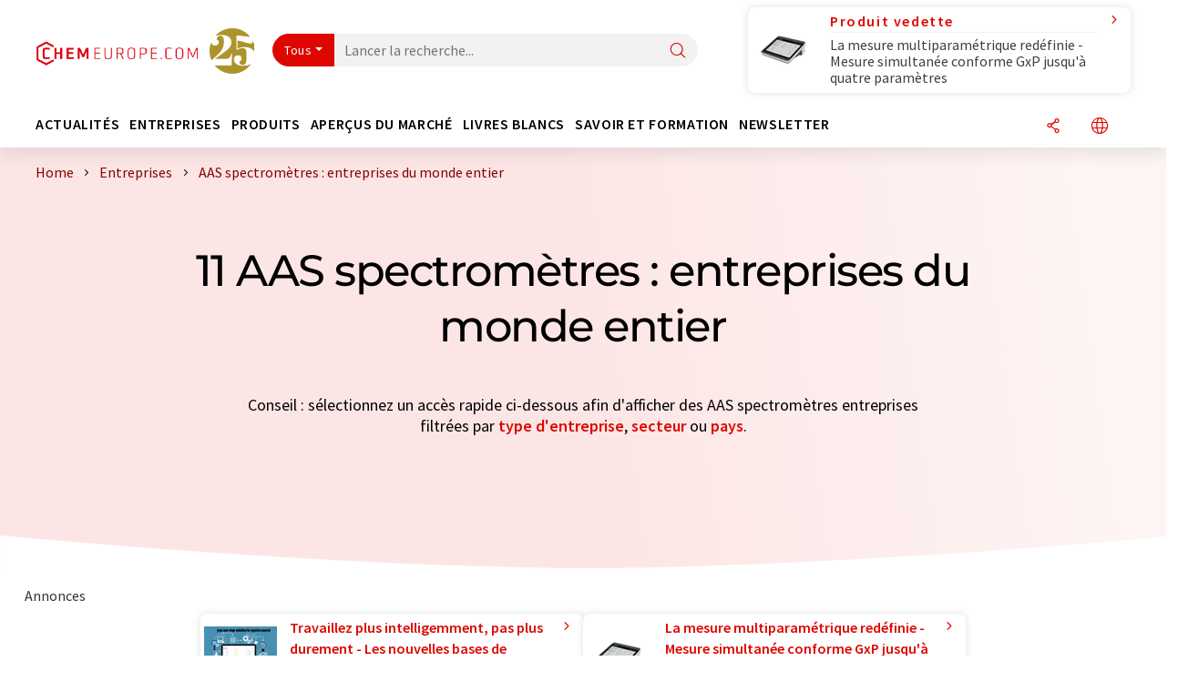

--- FILE ---
content_type: text/html; charset=UTF-8
request_url: https://www.chemeurope.com/fr/entreprises/aas-spectrometres/order_t/
body_size: 23259
content:
<!doctype html>
<html lang="fr" >
<head>
    <meta charset="utf-8">
    <meta http-equiv="X-UA-Compatible" content="IE=edge">
    <meta http-equiv="Content-Language" content="fr">
    <meta name="viewport" content="width=device-width, initial-scale=1">
        <link rel="stylesheet" href="//static.chemie.de//portal_assets/chem/css/chem-main.min.8f5a38fe.css">
    
    
    <title>AAS spectromètres : entreprises du monde entier ⇒ chemeurope.com</title>
    <meta name="description" content="Le répertoire des entreprises : AAS spectromètres ✅ Tous les fournisseurs, produits et informations de contact ► Explorez maintenant !">

    
    
                        <link rel="alternate" hreflang="fr" href="https://www.chemeurope.com/fr/entreprises/aas-spectrometres/order_t/">
                                            <link rel="alternate" hreflang="de" href="https://www.chemie.de/firmen/aas-spektrometer/order_t/">
                                            <link rel="alternate" hreflang="en" href="https://www.chemeurope.com/en/companies/aas-spectrometers/order_t/">
                            <link rel="alternate" hreflang="x-default" href="https://www.chemeurope.com/en/companies/aas-spectrometers/order_t/">
                                            <link rel="alternate" hreflang="es" href="https://www.quimica.es/empresas/aas-espectrometros/order_t/">
                                            <link rel="alternate" hreflang="it" href="https://www.chemeurope.com/it/aziende/spettrometri-aas/order_t/">
                                            <link rel="alternate" hreflang="pt" href="https://www.chemeurope.com/pt/empresas/espectrometros-aas/order_t/">
                        
    <script src="//static.chemie.de//portal_assets/js/external/jquery-3.6.0.min.js"></script>

    

    
    

    <script>
var _dvq = _dvq || {};
_dvq['hasab'] = true;
_dvq['channel'] = 'chem';
_dvq['portal'] = 'ceurope';
_dvq['language'] = 'fr';
_dvq['DCSext.wt_st'] = 'Liste';
_dvq['DCSext.wt_cg_4'] = 'AAS spectromètres : entreprises du monde entier ⇒ chemeurope.com';
_dvq['DCSext.wt_cg_3'] = 'Liste';
_dvq['WT.cg_n'] = 'Firmen &amp; Institutionen';
_dvq['WT.cg_s'] = 'Firmen';
_dvq['DCSext.wt_ct'] = 'Firmen';
</script><script>
window._mtm = window._mtm || [];
window._mtm.push({
'page_type': 'Liste',
'page_content_type': 'Firmen',
'page_channel': 'chem',
'page_language': 'fr',
'page_portal': 'chemeurope.com',
'page_pagecontent_type': 'Firmen:Liste',
'page_identifier': 'https://www.chemeurope.com/fr/entreprises/aas-spectrometres/order_t/'
});
</script>
<script>
var _dvStartTime = (new Date()).getTime();
function dvPageViewEvent() {
    divolte.signal('lumPageView', _dvq);
}
</script>
<!-- Matomo Tag Manager -->
<script>
  var _mtm = window._mtm = window._mtm || [];
  _mtm.push({'mtm.startTime': (new Date().getTime()), 'event': 'mtm.Start'});
  (function() {
    var d=document, g=d.createElement('script'), s=d.getElementsByTagName('script')[0];
    g.async=true; g.src='https://mt.chemeurope.com/js/container_6Yt36YEH.js'; s.parentNode.insertBefore(g,s);
  })();
</script>
<!-- End Matomo Tag Manager -->

    

    
    <!-- Google Tag Manager -->
<script>(function(w,d,s,l,i){w[l]=w[l]||[];w[l].push({'gtm.start':
new Date().getTime(),event:'gtm.js'});var f=d.getElementsByTagName(s)[0],
j=d.createElement(s),dl=l!='dataLayer'?'&l='+l:'';j.async=true;j.src=
'https://www.googletagmanager.com/gtm.js?id='+i+dl;f.parentNode.insertBefore(j,f);
})(window,document,'script','dataLayer','GTM-P47HSFF');</script>
<!-- End Google Tag Manager -->

    
    
            <script>
window.dataLayer = window.dataLayer || [];
window.dataLayer.push({"seite_page_type":"Liste","seite_content_type":"Firmen","seite_lang":"fr","seite_source":"Default"});</script>    
                
            <script>
    (window.__ba = window.__ba || {}).publisher = window.__ba.publisher || {};
    window.__ba.publisher.section = 'firmen';
    window.__ba.publisher.keywords = 'french,aas spectromètres';
</script>
<script src="https://www.chemeurope.com//chemeurope.com.js" async></script>
    </head>

<body>
<script type="text/javascript" data-cmp-ab="1">window.cmp_customlanguages = [{"l":"DE","i":"de","r":0,"t":"DE-"}];</script>
<script>if(!"gdprAppliesGlobally" in window){window.gdprAppliesGlobally=true}if(!("cmp_id" in window)||window.cmp_id<1){window.cmp_id=0}if(!("cmp_cdid" in window)){window.cmp_cdid="eede7ab766ec"}if(!("cmp_params" in window)){window.cmp_params=""}if(!("cmp_host" in window)){window.cmp_host="b.delivery.consentmanager.net"}if(!("cmp_cdn" in window)){window.cmp_cdn="cdn.consentmanager.net"}if(!("cmp_proto" in window)){window.cmp_proto="https:"}if(!("cmp_codesrc" in window)){window.cmp_codesrc="1"}window.cmp_getsupportedLangs=function(){var b=["DE","EN","FR","IT","NO","DA","FI","ES","PT","RO","BG","ET","EL","GA","HR","LV","LT","MT","NL","PL","SV","SK","SL","CS","HU","RU","SR","ZH","TR","UK","AR","BS"];if("cmp_customlanguages" in window){for(var a=0;a<window.cmp_customlanguages.length;a++){b.push(window.cmp_customlanguages[a].l.toUpperCase())}}return b};window.cmp_getRTLLangs=function(){var a=["AR"];if("cmp_customlanguages" in window){for(var b=0;b<window.cmp_customlanguages.length;b++){if("r" in window.cmp_customlanguages[b]&&window.cmp_customlanguages[b].r){a.push(window.cmp_customlanguages[b].l)}}}return a};window.cmp_getlang=function(j){if(typeof(j)!="boolean"){j=true}if(j&&typeof(cmp_getlang.usedlang)=="string"&&cmp_getlang.usedlang!==""){return cmp_getlang.usedlang}var g=window.cmp_getsupportedLangs();var c=[];var f=location.hash;var e=location.search;var a="languages" in navigator?navigator.languages:[];if(f.indexOf("cmplang=")!=-1){c.push(f.substr(f.indexOf("cmplang=")+8,2).toUpperCase())}else{if(e.indexOf("cmplang=")!=-1){c.push(e.substr(e.indexOf("cmplang=")+8,2).toUpperCase())}else{if("cmp_setlang" in window&&window.cmp_setlang!=""){c.push(window.cmp_setlang.toUpperCase())}else{if(a.length>0){for(var d=0;d<a.length;d++){c.push(a[d])}}}}}if("language" in navigator){c.push(navigator.language)}if("userLanguage" in navigator){c.push(navigator.userLanguage)}var h="";for(var d=0;d<c.length;d++){var b=c[d].toUpperCase();if(g.indexOf(b)!=-1){h=b;break}if(b.indexOf("-")!=-1){b=b.substr(0,2)}if(g.indexOf(b)!=-1){h=b;break}}if(h==""&&typeof(cmp_getlang.defaultlang)=="string"&&cmp_getlang.defaultlang!==""){return cmp_getlang.defaultlang}else{if(h==""){h="EN"}}h=h.toUpperCase();return h};(function(){var u=document;var v=u.getElementsByTagName;var h=window;var o="";var b="_en";if("cmp_getlang" in h){o=h.cmp_getlang().toLowerCase();if("cmp_customlanguages" in h){for(var q=0;q<h.cmp_customlanguages.length;q++){if(h.cmp_customlanguages[q].l.toUpperCase()==o.toUpperCase()){o="en";break}}}b="_"+o}function x(i,e){var w="";i+="=";var s=i.length;var d=location;if(d.hash.indexOf(i)!=-1){w=d.hash.substr(d.hash.indexOf(i)+s,9999)}else{if(d.search.indexOf(i)!=-1){w=d.search.substr(d.search.indexOf(i)+s,9999)}else{return e}}if(w.indexOf("&")!=-1){w=w.substr(0,w.indexOf("&"))}return w}var k=("cmp_proto" in h)?h.cmp_proto:"https:";if(k!="http:"&&k!="https:"){k="https:"}var g=("cmp_ref" in h)?h.cmp_ref:location.href;var j=u.createElement("script");j.setAttribute("data-cmp-ab","1");var c=x("cmpdesign","cmp_design" in h?h.cmp_design:"");var f=x("cmpregulationkey","cmp_regulationkey" in h?h.cmp_regulationkey:"");var r=x("cmpgppkey","cmp_gppkey" in h?h.cmp_gppkey:"");var n=x("cmpatt","cmp_att" in h?h.cmp_att:"");j.src=k+"//"+h.cmp_host+"/delivery/cmp.php?"+("cmp_id" in h&&h.cmp_id>0?"id="+h.cmp_id:"")+("cmp_cdid" in h?"&cdid="+h.cmp_cdid:"")+"&h="+encodeURIComponent(g)+(c!=""?"&cmpdesign="+encodeURIComponent(c):"")+(f!=""?"&cmpregulationkey="+encodeURIComponent(f):"")+(r!=""?"&cmpgppkey="+encodeURIComponent(r):"")+(n!=""?"&cmpatt="+encodeURIComponent(n):"")+("cmp_params" in h?"&"+h.cmp_params:"")+(u.cookie.length>0?"&__cmpfcc=1":"")+"&l="+o.toLowerCase()+"&o="+(new Date()).getTime();j.type="text/javascript";j.async=true;if(u.currentScript&&u.currentScript.parentElement){u.currentScript.parentElement.appendChild(j)}else{if(u.body){u.body.appendChild(j)}else{var t=v("body");if(t.length==0){t=v("div")}if(t.length==0){t=v("span")}if(t.length==0){t=v("ins")}if(t.length==0){t=v("script")}if(t.length==0){t=v("head")}if(t.length>0){t[0].appendChild(j)}}}var m="js";var p=x("cmpdebugunminimized","cmpdebugunminimized" in h?h.cmpdebugunminimized:0)>0?"":".min";var a=x("cmpdebugcoverage","cmp_debugcoverage" in h?h.cmp_debugcoverage:"");if(a=="1"){m="instrumented";p=""}var j=u.createElement("script");j.src=k+"//"+h.cmp_cdn+"/delivery/"+m+"/cmp"+b+p+".js";j.type="text/javascript";j.setAttribute("data-cmp-ab","1");j.async=true;if(u.currentScript&&u.currentScript.parentElement){u.currentScript.parentElement.appendChild(j)}else{if(u.body){u.body.appendChild(j)}else{var t=v("body");if(t.length==0){t=v("div")}if(t.length==0){t=v("span")}if(t.length==0){t=v("ins")}if(t.length==0){t=v("script")}if(t.length==0){t=v("head")}if(t.length>0){t[0].appendChild(j)}}}})();window.cmp_addFrame=function(b){if(!window.frames[b]){if(document.body){var a=document.createElement("iframe");a.style.cssText="display:none";if("cmp_cdn" in window&&"cmp_ultrablocking" in window&&window.cmp_ultrablocking>0){a.src="//"+window.cmp_cdn+"/delivery/empty.html"}a.name=b;a.setAttribute("title","Intentionally hidden, please ignore");a.setAttribute("role","none");a.setAttribute("tabindex","-1");document.body.appendChild(a)}else{window.setTimeout(window.cmp_addFrame,10,b)}}};window.cmp_rc=function(h){var b=document.cookie;var f="";var d=0;while(b!=""&&d<100){d++;while(b.substr(0,1)==" "){b=b.substr(1,b.length)}var g=b.substring(0,b.indexOf("="));if(b.indexOf(";")!=-1){var c=b.substring(b.indexOf("=")+1,b.indexOf(";"))}else{var c=b.substr(b.indexOf("=")+1,b.length)}if(h==g){f=c}var e=b.indexOf(";")+1;if(e==0){e=b.length}b=b.substring(e,b.length)}return(f)};window.cmp_stub=function(){var a=arguments;__cmp.a=__cmp.a||[];if(!a.length){return __cmp.a}else{if(a[0]==="ping"){if(a[1]===2){a[2]({gdprApplies:gdprAppliesGlobally,cmpLoaded:false,cmpStatus:"stub",displayStatus:"hidden",apiVersion:"2.2",cmpId:31},true)}else{a[2](false,true)}}else{if(a[0]==="getUSPData"){a[2]({version:1,uspString:window.cmp_rc("")},true)}else{if(a[0]==="getTCData"){__cmp.a.push([].slice.apply(a))}else{if(a[0]==="addEventListener"||a[0]==="removeEventListener"){__cmp.a.push([].slice.apply(a))}else{if(a.length==4&&a[3]===false){a[2]({},false)}else{__cmp.a.push([].slice.apply(a))}}}}}}};window.cmp_gpp_ping=function(){return{gppVersion:"1.0",cmpStatus:"stub",cmpDisplayStatus:"hidden",supportedAPIs:["tcfca","usnat","usca","usva","usco","usut","usct"],cmpId:31}};window.cmp_gppstub=function(){var a=arguments;__gpp.q=__gpp.q||[];if(!a.length){return __gpp.q}var g=a[0];var f=a.length>1?a[1]:null;var e=a.length>2?a[2]:null;if(g==="ping"){return window.cmp_gpp_ping()}else{if(g==="addEventListener"){__gpp.e=__gpp.e||[];if(!("lastId" in __gpp)){__gpp.lastId=0}__gpp.lastId++;var c=__gpp.lastId;__gpp.e.push({id:c,callback:f});return{eventName:"listenerRegistered",listenerId:c,data:true,pingData:window.cmp_gpp_ping()}}else{if(g==="removeEventListener"){var h=false;__gpp.e=__gpp.e||[];for(var d=0;d<__gpp.e.length;d++){if(__gpp.e[d].id==e){__gpp.e[d].splice(d,1);h=true;break}}return{eventName:"listenerRemoved",listenerId:e,data:h,pingData:window.cmp_gpp_ping()}}else{if(g==="getGPPData"){return{sectionId:3,gppVersion:1,sectionList:[],applicableSections:[0],gppString:"",pingData:window.cmp_gpp_ping()}}else{if(g==="hasSection"||g==="getSection"||g==="getField"){return null}else{__gpp.q.push([].slice.apply(a))}}}}}};window.cmp_msghandler=function(d){var a=typeof d.data==="string";try{var c=a?JSON.parse(d.data):d.data}catch(f){var c=null}if(typeof(c)==="object"&&c!==null&&"__cmpCall" in c){var b=c.__cmpCall;window.__cmp(b.command,b.parameter,function(h,g){var e={__cmpReturn:{returnValue:h,success:g,callId:b.callId}};d.source.postMessage(a?JSON.stringify(e):e,"*")})}if(typeof(c)==="object"&&c!==null&&"__uspapiCall" in c){var b=c.__uspapiCall;window.__uspapi(b.command,b.version,function(h,g){var e={__uspapiReturn:{returnValue:h,success:g,callId:b.callId}};d.source.postMessage(a?JSON.stringify(e):e,"*")})}if(typeof(c)==="object"&&c!==null&&"__tcfapiCall" in c){var b=c.__tcfapiCall;window.__tcfapi(b.command,b.version,function(h,g){var e={__tcfapiReturn:{returnValue:h,success:g,callId:b.callId}};d.source.postMessage(a?JSON.stringify(e):e,"*")},b.parameter)}if(typeof(c)==="object"&&c!==null&&"__gppCall" in c){var b=c.__gppCall;window.__gpp(b.command,function(h,g){var e={__gppReturn:{returnValue:h,success:g,callId:b.callId}};d.source.postMessage(a?JSON.stringify(e):e,"*")},"parameter" in b?b.parameter:null,"version" in b?b.version:1)}};window.cmp_setStub=function(a){if(!(a in window)||(typeof(window[a])!=="function"&&typeof(window[a])!=="object"&&(typeof(window[a])==="undefined"||window[a]!==null))){window[a]=window.cmp_stub;window[a].msgHandler=window.cmp_msghandler;window.addEventListener("message",window.cmp_msghandler,false)}};window.cmp_setGppStub=function(a){if(!(a in window)||(typeof(window[a])!=="function"&&typeof(window[a])!=="object"&&(typeof(window[a])==="undefined"||window[a]!==null))){window[a]=window.cmp_gppstub;window[a].msgHandler=window.cmp_msghandler;window.addEventListener("message",window.cmp_msghandler,false)}};window.cmp_addFrame("__cmpLocator");if(!("cmp_disableusp" in window)||!window.cmp_disableusp){window.cmp_addFrame("__uspapiLocator")}if(!("cmp_disabletcf" in window)||!window.cmp_disabletcf){window.cmp_addFrame("__tcfapiLocator")}if(!("cmp_disablegpp" in window)||!window.cmp_disablegpp){window.cmp_addFrame("__gppLocator")}window.cmp_setStub("__cmp");if(!("cmp_disabletcf" in window)||!window.cmp_disabletcf){window.cmp_setStub("__tcfapi")}if(!("cmp_disableusp" in window)||!window.cmp_disableusp){window.cmp_setStub("__uspapi")}if(!("cmp_disablegpp" in window)||!window.cmp_disablegpp){window.cmp_setGppStub("__gpp")};</script><!-- Google Tag Manager (noscript) -->
<noscript><iframe src="https://www.googletagmanager.com/ns.html?id=GTM-P47HSFF"
height="0" width="0" style="display:none;visibility:hidden"></iframe></noscript>
<!-- End Google Tag Manager (noscript) -->

    <div id='bsContainer'>
        <div id='Ads_BA_BS' style='position:relative;'></div>                    <div id="skyContainer">
                <div id='Ads_BA_SKY' style=''></div>            </div>
            </div>



<header>
    <nav class="menu__logo-line navbar navbar-expand-lg with-cow">
        <div class="container-xxl">
            <div class="navbar-wrapper">
                <a class="navbar-brand" href="https://www.chemeurope.com/fr/">
                    <img src="//static.chemie.de//portal_assets/ceurope/images/logo.png"
                         alt="chemeurope.com">
                </a>
                <div id="main-search-container" class="navbar-searchbox">
                    <form method="GET" class="search-form" name="search-form"
                          action="https://www.chemeurope.com/fr/search/">
                        <div class="input-group">
                            <button id="selectedfilter"
                                    class="btn btn-outline-secondary dropdown-toggle btn-dropdown" type="button"
                                    data-bs-toggle="dropdown" aria-expanded="false">Tous</button>
                            <ul class="dropdown-menu">
            <li><a class="main-search-dropdown-item dropdown-item" href="#" data-value="">Tous</a>
        </li>
            <li><a class="main-search-dropdown-item dropdown-item" href="#" data-value="news">Actualités</a>
        </li>
            <li><a class="main-search-dropdown-item dropdown-item" href="#" data-value="companies">Entreprises</a>
        </li>
            <li><a class="main-search-dropdown-item dropdown-item" href="#" data-value="products">Produits</a>
        </li>
            <li><a class="main-search-dropdown-item dropdown-item" href="#" data-value="whitepaper">Livres blancs</a>
        </li>
            <li><a class="main-search-dropdown-item dropdown-item" href="#" data-value="focuspages">Thèmes</a>
        </li>
            <li><a class="main-search-dropdown-item dropdown-item" href="#" data-value="marketoverviews">Vue du marché</a>
        </li>
            <li><a class="main-search-dropdown-item dropdown-item" href="#" data-value="associations">Associations</a>
        </li>
            <li><a class="main-search-dropdown-item dropdown-item" href="#" data-value="institutes">Instituts</a>
        </li>
    </ul>
                            <input type="hidden" name="source" id="filterInput" value="">
                            <div id="main-search-test" class="navbar-searchbox">
                            <input id="main-search"
                                   class="js-autocomplete navbar-search-input form-control"
                                   name="q"
                                   type="text"
                                   data-autosubmitform="search-form"
                                   data-autocomplete_url="https://www.chemeurope.com/fr/search/global/"
                                   data-lang="fr"
                                   data-max="20"
                                   data-scrollHeight="300"
                                   data-delay="500"
                                   data-append_to="main-search-test"
                                   data-inject_source=1
                                   data-group_results="true"
                                   placeholder="Lancer la recherche...">
                            <button class="btn btn-icon" type="submit" aria-label="Chercher">
                                <i class="icon-search"></i></button>
                            </div>
                        </div>
                    </form>
                </div>

                <div class="navbar-shortcuts">
                    <div class="navbar-search js-navbar-menu-toggle">
                        <button class="btn btn-icon" aria-label="Chercher"><i class="icon-search"></i>
                        </button>
                    </div>
                    <div class="open-on-hover-lg navbar-share dropdown js-navbar-menu-toggle js-dropdown-container-popover">
                        <button
                                class="btn btn-icon js-dropdown-popover"
                                data-bs-toggle="dropdown"
                                data-bs-auto-close="outside"
                                data-title=""
                                data-url="https://www.chemeurope.com/fr/entreprises/aas-spectrometres/order_t/?URLTitle="
                                aria-label="Partager">
                            <i class="icon-share"></i>
                        </button>
                        <ul class="dropdown-menu dropdown-menu-shortcuts share">
    <li class="dropdown-item">
        <a target="_blank" href="https://www.linkedin.com/shareArticle?mini=true&url=https://www.chemeurope.com/fr/entreprises/aas-spectrometres/order_t/?URLTitle=&title=">
            <i class="icon-linkedin"></i> Linkedin
        </a>
    </li>
    <li class="dropdown-item">
        <a target="_blank" href="https://www.reddit.com/submit?url=https://www.chemeurope.com/fr/entreprises/aas-spectrometres/order_t/?URLTitle=&title=">
            <i class="icon-reddit"></i> Reddit
        </a>
    </li>
    <li class="dropdown-item">
        <a target="_blank" href="https://facebook.com/sharer.php?u=https://www.chemeurope.com/fr/entreprises/aas-spectrometres/order_t/?URLTitle=&t=">
            <i class="icon-facebook"></i> Facebook
        </a>
    </li>
    <li class="dropdown-item">
        <a target="_blank" href="https://bsky.app/intent/compose?text=A%20https://www.chemeurope.com/fr/entreprises/aas-spectrometres/order_t/?URLTitle=">
            <i class="icon-bluesky"></i> Bluesky
        </a>
    </li>
    <li class="dropdown-item">
        <a target="_blank" href="https://twitter.com/intent/tweet?url=https://www.chemeurope.com/fr/entreprises/aas-spectrometres/order_t/?URLTitle=&amp;text=">
            <i class="icon-xcorp"></i> X
        </a>
    </li>
    <li class="dropdown-item">
        <a
                            href="https://mastodonshare.com/?text=%20https://www.chemeurope.com/fr/entreprises/aas-spectrometres/order_t/?URLTitle="
           target="_blank"
           rel="noopener noreferrer">
            <i class="icon-mastodon"></i> Mastodon
        </a>
    </li>
    <li class="dropdown-item">
        <a target="_blank" href="https://www.xing.com/spi/shares/new?url=https://www.chemeurope.com/fr/entreprises/aas-spectrometres/order_t/?URLTitle=">
            <i class="icon-xing"></i> Xing
        </a>
    </li>
    <li class="dropdown-item">
        <a target="_blank" href="mailto:?subject=&body=https%3A%2F%2Fwww.chemeurope.com%2Ffr%2Fentreprises%2Faas-spectrometres%2Forder_t%2F%3FURLTitle%3D">
            <i class="icon-mail"></i> E-mail
        </a>
    </li>
</ul>                    </div>

                    <div class="open-on-hover-lg sub-menu-item dropdown js-dropdown-container-popover language-switch navbar-language-switch js-navbar-menu-toggle">
    <button class="btn btn-icon js-dropdown-popover btn-icon-txt" data-bs-toggle="dropdown" data-bs-auto-close="outside"
            aria-label="Changer de langue">
        <i class="icon-globe"></i>
    </button>
        <ul class="dropdown-menu dropdown-menu-shortcuts language-switcher">
                    <li class="dropdown-item active"><a
                        href="https://www.chemeurope.com/fr/entreprises/aas-spectrometres/order_t/">Français</a></li>
                    <li class="dropdown-item "><a
                        href="https://www.chemie.de/firmen/aas-spektrometer/order_t/">Deutsch</a></li>
                    <li class="dropdown-item "><a
                        href="https://www.chemeurope.com/en/companies/aas-spectrometers/order_t/">English</a></li>
                    <li class="dropdown-item "><a
                        href="https://www.quimica.es/empresas/aas-espectrometros/order_t/">Español</a></li>
                    <li class="dropdown-item "><a
                        href="https://www.chemeurope.com/it/aziende/spettrometri-aas/order_t/">Italiano</a></li>
                    <li class="dropdown-item "><a
                        href="https://www.chemeurope.com/pt/empresas/espectrometros-aas/order_t/">Português</a></li>
            </ul>
</div>
                                    </div>

                <div class="navbar-toolbar">
                    <button class="btn btn-icon navbar-toggler" data-bs-toggle="offcanvas" data-bs-target="#main-menu"
                            aria-label="Toggle navigation">
                        <span class="navbar-toggler-icon"></span>
                    </button>
                </div>
            </div>
                <div class="cow"  data-track-content data-content-name="product-highlight-head" data-content-piece="la-mesure-multiparamtrique-redfinie-mesure-simultane-conforme-gxp-jusqu-quatre-paramtres" data-content-target="https://www.chemeurope.com/fr/produits/1130665/multilab-pro-ids-xylem.html">
        <a
             onclick="divolte.signal('highlight.link', {'channel':'chem', 'portal':'ceurope', 'language':'fr', 'WT.dl': '24'}); window._mtm = window._mtm || []; window._mtm.push({'event': 'interaction', 'event_category': 'klick', 'event_action': 'highlight.link', 'event_name': 'highlight.content', 'page_channel': 'chem', 'page_language': 'fr', 'page_portal': 'chemeurope.com'});"                 href="https://www.chemeurope.com/fr/produits/1130665/multilab-pro-ids-xylem.html" class="cow-link d-flex justify-content-between">
            <div class="d-none d-lg-block order-lg-2 ms-lg-1">
                <i class="icon-chevron-s-right"></i>
            </div>
            <div class="order-lg-1 ms-lg-1 w-100">
                <span class="cow-title">
                                            Produit vedette                                    </span>
                <span class="cow-description">La mesure multiparamétrique redéfinie - Mesure simultanée conforme GxP jusqu'à quatre paramètres</span>
            </div>
            <div class="order-lg-0">
                <img class="cow-image" src="https://img.chemie.de/Portal/Products/wtw-1fd780-multilab-pro-ids-studio-perspective-clean-pic-1_p6FnnlWcz.png?tr=n-m10"
                     alt="La mesure multiparamétrique redéfinie - Mesure simultanée conforme GxP jusqu'à quatre paramètres">
            </div>
        </a>
    </div>
        </div>


    </nav>
    <nav class="menu__items navbar navbar-expand-lg with-cow">
        <div class="container-xxl">
            <div id="main-menu" class="main-menu offcanvas">
                <div class="offcanvas-body d-flex flex-column justify-content-between">
                    <ul class="navbar-nav dropdown">
                            <li class="nav-item">
                    <a class="nav-link btn-chevron-right-lg" data-url="https://www.chemeurope.com/fr/news/" data-bs-toggle="dropdown" role="button" aria-expanded="false" href="#">Actualités</a>
            <div class="dropdown-menu" onclick="event.stopPropagation()">
                <div class="container-xxl">
                    <a href="#" class="back-button btn-chevron-left-lg" onclick="$(this).parents('.dropdown-menu').prev().dropdown('toggle');">Zurück</a>
                    <div class="row wrapper">
                        <div class="col-12 col-lg-4">
                            <div class="main-section pe-lg-5">

                                            <a href="https://www.chemeurope.com/fr/news/" class="section-title btn-chevron-right-lg">
                            <i class="icon-news d-none d-lg-inline"></i>
                        Découvrir les actualités        </a>
    
                                        <ul class="section-list sub-section">
                    <li class="section-list-item">
                <a href="/fr/newsletter/?source=Flyout" class="section-link btn-chevron-right-lg">
                                            <i class="icon-newsletter"></i>
                                        S'abonner à la newsletter                </a>
            </li>
            </ul>

                                                                    <div class="section-description">
                                        <p class="htitle section-description-heading">Actualités</p>
                                        <p>
                                            Nous vous tenons à tout moment au courant des dernières actualités concernant l’industrie chimique, les méthodes d’analyse, le laboratoire et la technologie des processus. Nous nous occupons des recherches pour vous.                                        </p>
                                    </div>
                                                                                            </div>
                        </div>

                                                    <div class="col-12 col-lg-8 d-none d-lg-block">
                                <div class="row">
                                                                            <div class="col-lg-6">
    <div class="section ms-lg-3">
                    <p class="hsubtitle section-list-title">Départements sélectionnés</p>
                                    <ul class="section-list">
                                    <li class="section-list-item"><a href="https://www.chemeurope.com/fr/news/recherche/order_r/" class="btn-chevron-right-lg">Science</a></li>
                                    <li class="section-list-item"><a href="https://www.chemeurope.com/fr/news/economie/order_r/" class="btn-chevron-right-lg">Economie & finances</a></li>
                                    <li class="section-list-item"><a href="https://www.chemeurope.com/fr/news/developpement-produits/order_r/" class="btn-chevron-right-lg">Recherche et développement</a></li>
                                    <li class="section-list-item"><a href="https://www.chemeurope.com/fr/news/production/order_r/" class="btn-chevron-right-lg">Production</a></li>
                                    <li class="section-list-item"><a href="https://www.chemeurope.com/fr/news/personnes/order_r/" class="btn-chevron-right-lg">Personnes</a></li>
                            </ul>
            </div>
</div>
                                                                                                                                                    <div class="col-lg-6">
    <div class="section ms-lg-5">
                    <p class="hsubtitle section-list-title">Secteurs sélectionnés</p>
                                    <ul class="section-list">
                                    <li class="section-list-item"><a href="https://www.chemeurope.com/fr/news/chimie/order_i/" class="btn-chevron-right-lg">Chimie</a></li>
                                    <li class="section-list-item"><a href="https://www.chemeurope.com/fr/news/analytique/order_i/" class="btn-chevron-right-lg">Technologie d'analyse en laboratoire / mesure en laboratoire</a></li>
                                    <li class="section-list-item"><a href="https://www.chemeurope.com/fr/news/ingenierie-de-l-environnement/order_i/" class="btn-chevron-right-lg">Ingénierie de l'environnement</a></li>
                                    <li class="section-list-item"><a href="https://www.chemeurope.com/fr/news/matieres-plastiques/order_i/" class="btn-chevron-right-lg">Plastiques</a></li>
                                    <li class="section-list-item"><a href="https://www.chemeurope.com/fr/news/genie-des-procedes/order_i/" class="btn-chevron-right-lg">Génie des procédés</a></li>
                            </ul>
            </div>
</div>
                                                                                                                                                                                </div>
                            </div>
                                            </div>
                </div>
            </div>
            </li>
    <li class="nav-item">
                    <a class="nav-link btn-chevron-right-lg" data-url="https://www.chemeurope.com/fr/entreprises/" data-bs-toggle="dropdown" role="button" aria-expanded="false" href="#">Entreprises</a>
            <div class="dropdown-menu" onclick="event.stopPropagation()">
                <div class="container-xxl">
                    <a href="#" class="back-button btn-chevron-left-lg" onclick="$(this).parents('.dropdown-menu').prev().dropdown('toggle');">Zurück</a>
                    <div class="row wrapper">
                        <div class="col-12 col-lg-4">
                            <div class="main-section pe-lg-5">

                                            <a href="https://www.chemeurope.com/fr/entreprises/" class="section-title btn-chevron-right-lg">
                            <i class="icon-news d-none d-lg-inline"></i>
                        Découvrir des entreprises        </a>
    
                                        <ul class="section-list sub-section">
                    <li class="section-list-item">
                <a href="/fr/entreprises/overview/sujet" class="section-link btn-chevron-right-lg">
                                            <i class="icon-flask"></i>
                                        Entreprises par catégorie de produits                </a>
            </li>
                    <li class="section-list-item">
                <a href="https://www.chemeurope.com/fr/startups/" class="section-link btn-chevron-right-lg">
                                            <i class="icon-startup"></i>
                                        Découvrir des start-up                </a>
            </li>
                    <li class="section-list-item">
                <a href="https://www.chemeurope.com/fr/video/" class="section-link btn-chevron-right-lg">
                                            <i class="icon-news"></i>
                                        Découvrir des vidéos                </a>
            </li>
            </ul>
        <ul class="section-list sub-section">
                    <li class="section-list-item">
                <a href="/fr/newsletter/?source=Flyout" class="section-link btn-chevron-right-lg">
                                            <i class="icon-newsletter"></i>
                                        S'abonner à la newsletter                </a>
            </li>
                    <li class="section-list-item">
                <a href="https://www.lumitos.com/fr/formats-publicitaires/presentation-de-la-societe/" class="section-link btn-chevron-right-lg">
                                            <i class="icon-star"></i>
                                        Faire la promotion de votre entreprise                </a>
            </li>
            </ul>

                                                                    <div class="section-description">
                                        <p class="htitle section-description-heading">Entreprises</p>
                                        <p>
                                            Le Who's de l'industrie chimique : découvrez des entreprises du monde entier. Trouvez facilement le prestataire correspondant à votre recherche ainsi que ses coordonnées.                                        </p>
                                    </div>
                                                                                            </div>
                        </div>

                                                    <div class="col-12 col-lg-8 d-none d-lg-block">
                                <div class="row">
                                                                            <div class="col-lg-6">
    <div class="section ms-lg-3">
                    <p class="hsubtitle section-list-title">Secteurs sélectionnés</p>
                                    <ul class="section-list">
                                    <li class="section-list-item"><a href="https://www.chemeurope.com/fr/entreprises/technologie-de-production/order_i/" class="btn-chevron-right-lg">Technologie de production</a></li>
                                    <li class="section-list-item"><a href="https://www.chemeurope.com/fr/entreprises/chimie/order_i/" class="btn-chevron-right-lg">Chimie</a></li>
                                    <li class="section-list-item"><a href="https://www.chemeurope.com/fr/entreprises/analytique/order_i/" class="btn-chevron-right-lg">Technologie d'analyse en laboratoire / mesure en laboratoire</a></li>
                                    <li class="section-list-item"><a href="https://www.chemeurope.com/fr/entreprises/laboratoire/order_i/" class="btn-chevron-right-lg">Équipement / besoins du laboratoire</a></li>
                            </ul>
            </div>
</div>
                                                                                                                                                    <div class="col-lg-6">
    <div class="section ms-lg-5">
                    <p class="hsubtitle section-list-title">Pays sélectionnés</p>
                                    <ul class="section-list">
                                    <li class="section-list-item"><a href="https://www.chemeurope.com/fr/entreprises/france/order_c/" class="btn-chevron-right-lg">France</a></li>
                                    <li class="section-list-item"><a href="https://www.chemeurope.com/fr/entreprises/belgique/order_c/" class="btn-chevron-right-lg">Belgique</a></li>
                                    <li class="section-list-item"><a href="https://www.chemeurope.com/fr/entreprises/canada/order_c/" class="btn-chevron-right-lg">Canada</a></li>
                                    <li class="section-list-item"><a href="https://www.chemeurope.com/fr/entreprises/allemagne/order_c/" class="btn-chevron-right-lg">Allemagne</a></li>
                                    <li class="section-list-item"><a href="https://www.chemeurope.com/fr/entreprises/etats-unis/order_c/" class="btn-chevron-right-lg">Etats-Unis</a></li>
                                    <li class="section-list-item"><a href="https://www.chemeurope.com/fr/entreprises/suisse/order_c/" class="btn-chevron-right-lg">Suisse</a></li>
                                    <li class="section-list-item"><a href="https://www.chemeurope.com/fr/entreprises/grande-bretagne/order_c/" class="btn-chevron-right-lg">Grande-Bretagne</a></li>
                            </ul>
            </div>
</div>
                                                                                                                                                        <div class="col-12 align-self-end">
        <div class="row">
            <div class="col-12">
                <div class="featured ms-lg-3">
                                <p class="hsubtitle section-list-title">Entreprises sélectionnées</p>
                                                <div class="d-flex justify-content-between align-items-center">
                                                            <a href="https://www.chemeurope.com/fr/entreprises/19941/" class="featured-link "><img class="img-fluid" src="https://img.chemie.de/Portal/Organization/6458d057ea0c1_PtqfDjMnZ.jpg?tr=n-l" alt="logo"></a>
                                                            <a href="https://www.chemeurope.com/fr/entreprises/24792/" class="featured-link "><img class="img-fluid" src="https://img.chemie.de/Portal/Organization/6674246bacc71_v5lTLoieZ.jpg?tr=n-l" alt="logo"></a>
                                                            <a href="https://www.chemeurope.com/fr/entreprises/24738/" class="featured-link "><img class="img-fluid" src="https://img.chemie.de/Portal/Organization/6501ca2fb04ea_Pzmjln6_9.png?tr=n-l" alt="logo"></a>
                                                            <a href="https://www.chemeurope.com/fr/entreprises/11409/" class="featured-link "><img class="img-fluid" src="https://img.chemie.de/Portal/Organization/480_RY0iUUCm6.gif?tr=n-l" alt="logo"></a>
                                                            <a href="https://www.chemeurope.com/fr/entreprises/1046049/" class="featured-link "><img class="img-fluid" src="https://img.chemie.de/Portal/Companies/vapourtec-logo-pantone-correct-2022-small-border-pic-company-logo_BYnj5saNE.jpg?tr=n-l" alt="logo"></a>
                                                    </div>
                                    </div>
            </div>
        </div>
    </div>
                                                                                                        </div>
                            </div>
                                            </div>
                </div>
            </div>
            </li>
    <li class="nav-item">
                    <a class="nav-link btn-chevron-right-lg" data-url="https://www.chemeurope.com/fr/produits/" data-bs-toggle="dropdown" role="button" aria-expanded="false" href="#">Produits</a>
            <div class="dropdown-menu" onclick="event.stopPropagation()">
                <div class="container-xxl">
                    <a href="#" class="back-button btn-chevron-left-lg" onclick="$(this).parents('.dropdown-menu').prev().dropdown('toggle');">Zurück</a>
                    <div class="row wrapper">
                        <div class="col-12 col-lg-4">
                            <div class="main-section pe-lg-5">

                                            <a href="https://www.chemeurope.com/fr/produits/" class="section-title btn-chevron-right-lg">
                            <i class="icon-flask d-none d-lg-inline"></i>
                        Découvrir des produits        </a>
    
                                        <ul class="section-list sub-section">
                    <li class="section-list-item">
                <a href="https://www.chemeurope.com/fr/produits/labor/" class="section-link btn-chevron-right-lg">
                                            <i class="icon-flask"></i>
                                        Découvrir des produits de laboratoire                </a>
            </li>
                    <li class="section-list-item">
                <a href="https://www.chemeurope.com/fr/produits/prozess/" class="section-link btn-chevron-right-lg">
                                            <i class="icon-technique"></i>
                                        Découvrir des produits de processus                </a>
            </li>
                    <li class="section-list-item">
                <a href="https://www.chemeurope.com/fr/produits/kataloge/" class="section-link btn-chevron-right-lg">
                                            <i class="icon-flask"></i>
                                        Découvrir des catalogues                </a>
            </li>
                    <li class="section-list-item">
                <a href="https://www.chemeurope.com/fr/video/" class="section-link btn-chevron-right-lg">
                                            <i class="icon-flask"></i>
                                        Découvrir des vidéos                </a>
            </li>
            </ul>
        <ul class="section-list sub-section">
                    <li class="section-list-item">
                <a href="/fr/newsletter/?source=Flyout" class="section-link btn-chevron-right-lg">
                                            <i class="icon-newsletter"></i>
                                        S'abonner à la newsletter                </a>
            </li>
                    <li class="section-list-item">
                <a href="https://www.lumitos.com/fr/formats-publicitaires/presentation-des-produits/" class="section-link btn-chevron-right-lg">
                                            <i class="icon-star"></i>
                                        Faire la promotion de vos produits                </a>
            </li>
            </ul>

                                                                    <div class="section-description">
                                        <p class="htitle section-description-heading">Produits</p>
                                        <p>
                                            Le premier arrêt pour votre processus d'approvisionnement : découvrez des produits innovants pour les laboratoires et les processus qui facilitent votre quotidien et viennent à bout des défis les plus complexes.                                        </p>
                                    </div>
                                                                                            </div>
                        </div>

                                                    <div class="col-12 col-lg-8 d-none d-lg-block">
                                <div class="row">
                                                                            <div class="col-lg-6">
    <div class="section ms-lg-3">
                    <a href="https://www.chemeurope.com/fr/marketoverview/" class="section-title btn-chevron-right-lg">
                        Synthèses du marché        </a>
                                    <ul class="section-list">
                                    <li class="section-list-item"><a href="https://www.chemeurope.com/fr/marketoverview/spectrometres-de-masse.html" class="btn-chevron-right-lg">Aperçu du marché des spectromètres de masse</a></li>
                                    <li class="section-list-item"><a href="https://www.chemeurope.com/fr/marketoverview/systemes-chlp.html" class="btn-chevron-right-lg">Aperçu du marché des systèmes HPLC</a></li>
                                    <li class="section-list-item"><a href="https://www.chemeurope.com/fr/marketoverview/spectrometres-nir.html" class="btn-chevron-right-lg">Aperçu du marché des spectromètres NIR</a></li>
                                    <li class="section-list-item"><a href="https://www.chemeurope.com/fr/marketoverview/analyseurs-de-particule.html" class="btn-chevron-right-lg">Aperçu du marché des analyseurs de particules</a></li>
                                    <li class="section-list-item"><a href="https://www.chemeurope.com/fr/marketoverview/spectrometres-uv-visible.html" class="btn-chevron-right-lg">Aperçu du marché des spectromètres UV/Vis</a></li>
                                    <li class="section-list-item"><a href="https://www.chemeurope.com/fr/marketoverview/analyseurs-elementaire.html" class="btn-chevron-right-lg">Aperçu du marché des analyseurs élémentaires</a></li>
                                    <li class="section-list-item"><a href="https://www.chemeurope.com/fr/marketoverview/irtf-spectrometres.html" class="btn-chevron-right-lg">Aperçu du marché des spectromètres IRTF</a></li>
                                    <li class="section-list-item"><a href="https://www.chemeurope.com/fr/marketoverview/gc-systemes.html" class="btn-chevron-right-lg">Aperçu du marché des chromatographes en phase gazeuse</a></li>
                            </ul>
            </div>
</div>
                                                                                                                                                    <div class="col-lg-6">
    <div class="section ms-lg-5">
                                                        <a href="/fr/produits/overview/sujet/" class="section-title btn-chevron-right-lg">
                        Catégories de produits sélectionnées        </a>
                                            <ul class="section-list">
                                    <li class="section-list-item"><a href="/fr/produits/accessoires-de-chromatographie/order_t/" class="btn-chevron-right-lg">Accessoires de chromatographie</a></li>
                                    <li class="section-list-item"><a href="/fr/produits/agitateurs/order_t/" class="btn-chevron-right-lg">Agitateurs</a></li>
                                    <li class="section-list-item"><a href="/fr/produits/balances/order_t/" class="btn-chevron-right-lg">Balances</a></li>
                                    <li class="section-list-item"><a href="/fr/produits/essais-de-materiaux/order_t/" class="btn-chevron-right-lg">Essais de matériaux</a></li>
                                    <li class="section-list-item"><a href="/fr/produits/granulometres/order_t/" class="btn-chevron-right-lg">Granulomètres</a></li>
                                    <li class="section-list-item"><a href="/fr/produits/instruments-de-laboratoire/order_t/" class="btn-chevron-right-lg">Instruments de laboratoire</a></li>
                                    <li class="section-list-item"><a href="/fr/produits/reacteurs/order_t/" class="btn-chevron-right-lg">Réacteurs</a></li>
                                    <li class="section-list-item"><a href="/fr/produits/spectrometres/order_t/" class="btn-chevron-right-lg">Spectromètres</a></li>
                                    <li class="section-list-item"><a href="/fr/produits/systemes-d-analyse/order_t/" class="btn-chevron-right-lg">Systèmes d'analyse</a></li>
                                    <li class="section-list-item"><a href="/fr/produits/systemes-de-chromatographie/order_t/" class="btn-chevron-right-lg">Systèmes de chromatographie</a></li>
                            </ul>
            </div>
</div>
                                                                                                                                                        <div class="col-12 align-self-end">
        <div class="row">
            <div class="col-12">
                <div class="featured ms-lg-3">
                                <p class="hsubtitle section-list-title">Produits d'une sélection d'entreprises</p>
                                                <div class="d-flex justify-content-between align-items-center">
                                                            <a href="https://www.chemeurope.com/fr/produits/el-cell/order_n/" class="featured-link "><img class="img-fluid" src="https://img.chemie.de/Portal/Organization/66ab8ba6a78fd_5H1zWKNy8.png?tr=n-l" alt="logo"></a>
                                                            <a href="https://www.chemeurope.com/fr/produits/metrohm/order_n/" class="featured-link "><img class="img-fluid" src="https://img.chemie.de/Portal/Organization/16905_z86jGwRt9.jpg?tr=n-l" alt="logo"></a>
                                                            <a href="https://www.chemeurope.com/fr/produits/vapourtec/order_n/" class="featured-link "><img class="img-fluid" src="https://img.chemie.de/Portal/Companies/vapourtec-logo-pantone-correct-2022-small-border-pic-company-logo_BYnj5saNE.jpg?tr=n-l" alt="logo"></a>
                                                            <a href="https://www.chemeurope.com/fr/produits/merck/order_n/" class="featured-link "><img class="img-fluid" src="https://img.chemie.de/Portal/Organization/659d4a949a48a_IiOQ0DGFP.jpg?tr=n-l" alt="logo"></a>
                                                            <a href="https://www.chemeurope.com/fr/produits/endress-hauser/order_n/" class="featured-link "><img class="img-fluid" src="https://img.chemie.de/Portal/Organization/253_TxispvS0-a.gif?tr=n-l" alt="logo"></a>
                                                    </div>
                                    </div>
            </div>
        </div>
    </div>
                                                                                                        </div>
                            </div>
                                            </div>
                </div>
            </div>
            </li>
    <li class="nav-item">
                    <a class="nav-link btn-chevron-right-lg" data-url="https://www.chemeurope.com/fr/marketoverview/" data-bs-toggle="dropdown" role="button" aria-expanded="false" href="#">Aperçus du marché</a>
            <div class="dropdown-menu" onclick="event.stopPropagation()">
                <div class="container-xxl">
                    <a href="#" class="back-button btn-chevron-left-lg" onclick="$(this).parents('.dropdown-menu').prev().dropdown('toggle');">Zurück</a>
                    <div class="row wrapper">
                        <div class="col-12 col-lg-4">
                            <div class="main-section pe-lg-5">

                                            <a href="https://www.chemeurope.com/fr/marketoverview/" class="section-title btn-chevron-right-lg">
                        Aperçus du marché        </a>
    
                                        <ul class="section-list sub-section">
                    <li class="section-list-item">
                <a href="https://www.chemeurope.com/fr/marketoverview/spectrometres-de-masse.html" class="section-link btn-chevron-right-lg">
                                        Aperçu du marché des spectromètres de masse                </a>
            </li>
                    <li class="section-list-item">
                <a href="https://www.chemeurope.com/fr/marketoverview/systemes-chlp.html" class="section-link btn-chevron-right-lg">
                                        Aperçu du marché des systèmes HPLC                </a>
            </li>
                    <li class="section-list-item">
                <a href="https://www.chemeurope.com/fr/marketoverview/spectrometres-nir.html" class="section-link btn-chevron-right-lg">
                                        Aperçu du marché des spectromètres NIR                </a>
            </li>
                    <li class="section-list-item">
                <a href="https://www.chemeurope.com/fr/marketoverview/analyseurs-de-particule.html" class="section-link btn-chevron-right-lg">
                                        Aperçu du marché des analyseurs de particules                </a>
            </li>
                    <li class="section-list-item">
                <a href="https://www.chemeurope.com/fr/marketoverview/spectrometres-uv-visible.html" class="section-link btn-chevron-right-lg">
                                        Aperçu du marché des spectromètres UV/Vis                </a>
            </li>
                    <li class="section-list-item">
                <a href="https://www.chemeurope.com/fr/marketoverview/analyseurs-elementaire.html" class="section-link btn-chevron-right-lg">
                                        Aperçu du marché des analyseurs élémentaires                </a>
            </li>
                    <li class="section-list-item">
                <a href="https://www.chemeurope.com/fr/marketoverview/irtf-spectrometres.html" class="section-link btn-chevron-right-lg">
                                        Aperçu du marché des spectromètres IRTF                </a>
            </li>
                    <li class="section-list-item">
                <a href="https://www.chemeurope.com/fr/marketoverview/gc-systemes.html" class="section-link btn-chevron-right-lg">
                                        Aperçu du marché des chromatographes en phase gazeuse                </a>
            </li>
            </ul>

                                                                    <div class="section-description">
                                        <p class="htitle section-description-heading">Aperçus du marché</p>
                                        <p>
                                            Comparaison directe des produits pour les laboratoires et les processus : utilisez les aperçus complets du marché pour comparer les produits en fonction de leurs exigences et obtenir des informations supplémentaires de la part des fournisseurs.                                        </p>
                                    </div>
                                                                                            </div>
                        </div>

                                            </div>
                </div>
            </div>
            </li>
    <li class="nav-item">
                    <a class="nav-link btn-chevron-right-lg" data-url="https://www.chemeurope.com/fr/livres-blancs/" data-bs-toggle="dropdown" role="button" aria-expanded="false" href="#">Livres blancs</a>
            <div class="dropdown-menu" onclick="event.stopPropagation()">
                <div class="container-xxl">
                    <a href="#" class="back-button btn-chevron-left-lg" onclick="$(this).parents('.dropdown-menu').prev().dropdown('toggle');">Zurück</a>
                    <div class="row wrapper">
                        <div class="col-12 col-lg-4">
                            <div class="main-section pe-lg-5">

                                            <a href="https://www.chemeurope.com/fr/livres-blancs/" class="section-title btn-chevron-right-lg">
                            <i class="icon-flask d-none d-lg-inline"></i>
                        Découvrir des livres blancs        </a>
    
                                        <ul class="section-list sub-section">
                    <li class="section-list-item">
                <a href="https://www.chemeurope.com/fr/livres-blancs/labor/" class="section-link btn-chevron-right-lg">
                                            <i class="icon-flask"></i>
                                        Découvrir des livres blancs axés sur les laboratoires                </a>
            </li>
                    <li class="section-list-item">
                <a href="https://www.chemeurope.com/fr/livres-blancs/prozess/" class="section-link btn-chevron-right-lg">
                                            <i class="icon-technique"></i>
                                        Découvrir des livres blancs axés sur les processus                </a>
            </li>
            </ul>
        <ul class="section-list sub-section">
                    <li class="section-list-item">
                <a href="/fr/newsletter/?source=Flyout" class="section-link btn-chevron-right-lg">
                                            <i class="icon-newsletter"></i>
                                        S'abonner à la newsletter                </a>
            </li>
                    <li class="section-list-item">
                <a href="https://www.lumitos.com/fr/formats-publicitaires/livre-blancs/" class="section-link btn-chevron-right-lg">
                                            <i class="icon-star"></i>
                                        Faire la promotion de vos livres blancs                </a>
            </li>
            </ul>

                                                                    <div class="section-description">
                                        <p class="htitle section-description-heading">Livres blancs</p>
                                        <p>
                                            Rien de tel qu'un problème d'application qui a déjà été résolu par d'autres utilisateurs ! Enrichissez vos connaissances pratiques auprès d'experts chevronnés. Le tout via un simple téléchargement sur votre appareil.                                        </p>
                                    </div>
                                                                                            </div>
                        </div>

                                                    <div class="col-12 col-lg-8 d-none d-lg-block">
                                <div class="row">
                                                                            <div class="col-lg-6">
    <div class="section ms-lg-3">
                    <p class="hsubtitle section-list-title">Livres blancs les plus lus</p>
                                    <ul class="section-list">
                                    <li class="section-list-item"><a href="/fr/livres-blancs/1127024/surveillance-du-recyclage-des-matieres-premieres-critiques-issues-de-la-masse-noire-des-batteries.html" class="btn-chevron-right-lg">Surveillance du recyclage des matières premières critiques issues de la masse noire des batteries</a></li>
                                    <li class="section-list-item"><a href="/fr/livres-blancs/1126980/guide-de-la-recherche-et-du-developpement-sur-les-batteries-electrochimiques-li-ion.html" class="btn-chevron-right-lg">Guide de la recherche et du développement sur les batteries électrochimiques Li-ion</a></li>
                                    <li class="section-list-item"><a href="/fr/livres-blancs/1127052/prolongez-la-duree-de-vie-de-la-batterie-et-la-securite-grace-a-des-diagnostics-intelligents-pilotes-par-l-ia.html" class="btn-chevron-right-lg">Prolongez la durée de vie de la batterie et la sécurité grâce à des diagnostics intelligents pilotés par l'IA</a></li>
                                    <li class="section-list-item"><a href="/fr/livres-blancs/1126961/methodes-alternatives-pour-la-determination-du-so2.html" class="btn-chevron-right-lg">Méthodes alternatives pour la détermination du SO2</a></li>
                                    <li class="section-list-item"><a href="/fr/livres-blancs/1126867/trois-methodes-differentes-pour-determiner-le-coefficient-de-diffusion-dans-les-electrodes-de-batteries.html" class="btn-chevron-right-lg">Trois méthodes différentes pour déterminer le coefficient de diffusion dans les électrodes de batteries</a></li>
                                    <li class="section-list-item"><a href="/fr/livres-blancs/1127015/identification-facile-grace-a-la-correspondance-avec-la-bibliotheque-raman.html" class="btn-chevron-right-lg">Identification facile grâce à la correspondance avec la bibliothèque Raman</a></li>
                            </ul>
            </div>
</div>
                                                                                                                                                                                                                                <div class="col-12 align-self-end">
        <div class="row">
            <div class="col-12">
                <div class="featured ms-lg-3">
                                <p class="hsubtitle section-list-title">Livres blancs d'une sélection d'entreprises</p>
                                                <div class="d-flex justify-content-between align-items-center">
                                                            <a href="https://www.chemeurope.com/fr/livres-blancs/metrohm/order_n/" class="featured-link "><img class="img-fluid" src="https://img.chemie.de/Portal/Organization/16905_z86jGwRt9.jpg?tr=n-l" alt="logo"></a>
                                                            <a href="https://www.chemeurope.com/fr/livres-blancs/verder-scientific/order_n/" class="featured-link "><img class="img-fluid" src="https://img.chemie.de/Portal/Organization/68c1851d0242a_JDjJgibNr.png?tr=n-l" alt="logo"></a>
                                                            <a href="https://www.chemeurope.com/fr/livres-blancs/cem/order_n/" class="featured-link "><img class="img-fluid" src="https://img.chemie.de/Portal/Organization/16831_SRiGJXzKO.jpg?tr=n-l" alt="logo"></a>
                                                            <a href="https://www.chemeurope.com/fr/livres-blancs/lum/order_n/" class="featured-link "><img class="img-fluid" src="https://img.chemie.de/Portal/Organization/671208ba3041c_5koGHW1dV.png?tr=n-l" alt="logo"></a>
                                                            <a href="https://www.chemeurope.com/fr/livres-blancs/merck/order_n/" class="featured-link "><img class="img-fluid" src="https://img.chemie.de/Portal/Organization/659d4a949a48a_IiOQ0DGFP.jpg?tr=n-l" alt="logo"></a>
                                                    </div>
                                    </div>
            </div>
        </div>
    </div>
                                                                                                        </div>
                            </div>
                                            </div>
                </div>
            </div>
            </li>
    <li class="nav-item">
                    <a class="nav-link btn-chevron-right-lg" data-url="https://www.chemeurope.com/fr/sujet/" data-bs-toggle="dropdown" role="button" aria-expanded="false" href="#">Savoir et formation</a>
            <div class="dropdown-menu" onclick="event.stopPropagation()">
                <div class="container-xxl">
                    <a href="#" class="back-button btn-chevron-left-lg" onclick="$(this).parents('.dropdown-menu').prev().dropdown('toggle');">Zurück</a>
                    <div class="row wrapper">
                        <div class="col-12 col-lg-4">
                            <div class="main-section pe-lg-5">

                                
                                        <ul class="section-list sub-section">
                    <li class="section-list-item">
                <a href="https://www.chemeurope.com/fr/webinars/" class="section-link btn-chevron-right-lg">
                                            <i class="icon-flask"></i>
                                        Découvrir des webinaires                </a>
            </li>
                    <li class="section-list-item">
                <a href="https://www.chemeurope.com/fr/instituts-de-recherche/" class="section-link btn-chevron-right-lg">
                                            <i class="icon-combs"></i>
                                        Découvrir des instituts de recherche                </a>
            </li>
            </ul>
        <ul class="section-list sub-section">
                    <li class="section-list-item">
                <a href="/fr/newsletter/?source=Flyout" class="section-link btn-chevron-right-lg">
                                            <i class="icon-newsletter"></i>
                                        S'abonner à la newsletter                </a>
            </li>
            </ul>

                                                                    <div class="section-description">
                                        <p class="htitle section-description-heading">Savoir et formation</p>
                                        <p>
                                            Expertise à la demande : Accédez aux webinaires enregistrés présentant des leaders de l'industrie qui présentent leurs derniers produits, applications innovantes et sujets fondamentaux pour le laboratoire et les procédés. Développez votre expertise à tout moment avec des spécialistes reconnus du monde entier.                                        </p>
                                    </div>
                                                                                            </div>
                        </div>

                                                    <div class="col-12 col-lg-8 d-none d-lg-block">
                                <div class="row">
                                                                            <div class="col-lg-6">
    <div class="section ms-lg-3">
                    <a href="https://www.chemeurope.com/fr/sujet/" class="section-title btn-chevron-right-lg">
                        Découvrir tous les univers thématiques        </a>
                                    <ul class="section-list">
                                    <li class="section-list-item"><a href="https://www.chemeurope.com/fr/sujet/analyse-alimentaire/4/" class="btn-chevron-right-lg">Univers thématique Analyse alimentaire</a></li>
                                    <li class="section-list-item"><a href="https://www.chemeurope.com/fr/sujet/analyse-des-particules/2/" class="btn-chevron-right-lg">Univers thématique Analyse de particules</a></li>
                                    <li class="section-list-item"><a href="https://www.chemeurope.com/fr/sujet/chromatographie/3/" class="btn-chevron-right-lg">Univers thématique Chromatographie</a></li>
                                    <li class="section-list-item"><a href="https://www.chemeurope.com/fr/sujet/durabilite-en-laboratoire/68/" class="btn-chevron-right-lg">Univers thématique Durabilité au laboratoire</a></li>
                                    <li class="section-list-item"><a href="https://www.chemeurope.com/fr/sujet/spectrometrie-de-masse/1/" class="btn-chevron-right-lg">Univers thématique Spectrométrie de masse</a></li>
                                    <li class="section-list-item"><a href="https://www.chemeurope.com/fr/sujet/spectroscopie/5/" class="btn-chevron-right-lg">Univers thématique Spectroscopie</a></li>
                                    <li class="section-list-item"><a href="https://www.chemeurope.com/fr/sujet/synthese/41/" class="btn-chevron-right-lg">Univers thématique Synthèse</a></li>
                                    <li class="section-list-item"><a href="https://www.chemeurope.com/fr/sujet/technologie-des-batteries/6/" class="btn-chevron-right-lg">Univers thématique Technologie des batteries</a></li>
                            </ul>
            </div>
</div>
                                                                                                                                                                                                                                                        </div>
                            </div>
                                            </div>
                </div>
            </div>
            </li>
    <li class="nav-item">
                    <a class="nav-link btn-chevron-right-lg" data-url="/fr/newsletter/?source=Menu" data-bs-toggle="dropdown" role="button" aria-expanded="false" href="#">Newsletter</a>
            <div class="dropdown-menu p-0" onclick="event.stopPropagation()">
                <a href="#" class="back-button btn-chevron-left-lg" onclick="$(this).parents('.dropdown-menu').prev().dropdown('toggle');">Zurück</a>
                <div class="row template-wrapper">
                    
<section class="newsletter-section-block bg-section-linear-gradient">
    <div class="container-xl">
        <div class="row">
            <div class="col-sm-12 col-lg-6 mb-4 mb-lg-0">
                <img class="img-fluid" src="https://img.chemie.de/assets/ceurope/images/newsletter.png" alt="Newsletter">
            </div>
            <div class="col-sm-12 col-lg-6">
                <h2 class="title">Recevez les dernières actualités de l’industrie chimique</h2>
                <p>Ne manquez plus aucune actualité : notre newsletter consacrée à l'industrie chimique, aux méthodes analytiques, aux laboratoires et à la technologie des processus vous informe tous les mardis et jeudis. Les dernières nouvelles du secteur, les produits phares et les innovations - de manière compacte et compréhensible dans votre boîte de réception. Recherché par nos soins, pour que vous n'ayez pas à le faire.</p>
                <div class="row">
                    <div class="col-sm-12 col-md-6">
                        <div class="d-grid">
                            <a href="https://www.chemeurope.com/fr/newsletter/?source=Menu" class="btn btn-portal px-1">
                                <span class="d-none spinner-border spinner-border-sm" role="status" aria-hidden="true"></span>
                                S'abonner à la newsletter                            </a>
                        </div>
                    </div>
                    <div class="col-sm-12">
                        <div class="d-none mt-2 alert alert-success js-subscribe-newsletter-message"></div>
                    </div>
                </div>
            </div>
        </div>
    </div>
</section>                </div>
            </div>
            </li>
                    </ul>
                    <div class="navbar-footer d-lg-none">
                        <div class="copyright">
                            Copyright © 2026 LUMITOS AG. All rights reserved.
                        </div>

                        <ul class="navbar-footer-menu row">
                            <li class="col-4 text-start"><a target="_blank"
                                                            href="https://www.lumitos.com/fr/mentions-legales/">Mentions légales</a>
                            </li>
                            <li class="col-4 text-center"><a target="_blank"
                                                             href="https://www.lumitos.com/fr/terms-and-conditions/">CGV</a>
                            </li>
                            <li class="col-4 text-end"><a target="_blank"
                                                          href="https://www.lumitos.com/fr/privacy-policy/">Protection des données</a>
                            </li>
                        </ul>
                    </div>
                </div>
            </div>
            <div class="sub-menu d-none d-lg-block">
                
                <div class="open-on-hover-lg sub-menu-item dropdown js-dropdown-container-popover">
                    <button
                            class="btn btn-icon js-dropdown-popover"
                            data-bs-toggle="dropdown"
                            data-bs-auto-close="outside"
                            data-title=""
                            data-url="https://www.chemeurope.com/fr/entreprises/aas-spectrometres/order_t/?URLTitle="
                            aria-label="Partager">
                        <i class="icon-share"></i>
                    </button>
                    <ul class="dropdown-menu dropdown-menu-shortcuts share">
    <li class="dropdown-item">
        <a target="_blank" href="https://www.linkedin.com/shareArticle?mini=true&url=https://www.chemeurope.com/fr/entreprises/aas-spectrometres/order_t/?URLTitle=&title=">
            <i class="icon-linkedin"></i> Linkedin
        </a>
    </li>
    <li class="dropdown-item">
        <a target="_blank" href="https://www.reddit.com/submit?url=https://www.chemeurope.com/fr/entreprises/aas-spectrometres/order_t/?URLTitle=&title=">
            <i class="icon-reddit"></i> Reddit
        </a>
    </li>
    <li class="dropdown-item">
        <a target="_blank" href="https://facebook.com/sharer.php?u=https://www.chemeurope.com/fr/entreprises/aas-spectrometres/order_t/?URLTitle=&t=">
            <i class="icon-facebook"></i> Facebook
        </a>
    </li>
    <li class="dropdown-item">
        <a target="_blank" href="https://bsky.app/intent/compose?text=A%20https://www.chemeurope.com/fr/entreprises/aas-spectrometres/order_t/?URLTitle=">
            <i class="icon-bluesky"></i> Bluesky
        </a>
    </li>
    <li class="dropdown-item">
        <a target="_blank" href="https://twitter.com/intent/tweet?url=https://www.chemeurope.com/fr/entreprises/aas-spectrometres/order_t/?URLTitle=&amp;text=">
            <i class="icon-xcorp"></i> X
        </a>
    </li>
    <li class="dropdown-item">
        <a
                            href="https://mastodonshare.com/?text=%20https://www.chemeurope.com/fr/entreprises/aas-spectrometres/order_t/?URLTitle="
           target="_blank"
           rel="noopener noreferrer">
            <i class="icon-mastodon"></i> Mastodon
        </a>
    </li>
    <li class="dropdown-item">
        <a target="_blank" href="https://www.xing.com/spi/shares/new?url=https://www.chemeurope.com/fr/entreprises/aas-spectrometres/order_t/?URLTitle=">
            <i class="icon-xing"></i> Xing
        </a>
    </li>
    <li class="dropdown-item">
        <a target="_blank" href="mailto:?subject=&body=https%3A%2F%2Fwww.chemeurope.com%2Ffr%2Fentreprises%2Faas-spectrometres%2Forder_t%2F%3FURLTitle%3D">
            <i class="icon-mail"></i> E-mail
        </a>
    </li>
</ul>                </div>
                <div class="open-on-hover-lg sub-menu-item dropdown js-dropdown-container-popover language-switch ">
    <button class="btn btn-icon js-dropdown-popover btn-icon-txt" data-bs-toggle="dropdown" data-bs-auto-close="outside"
            aria-label="Changer de langue">
        <i class="icon-globe"></i>
    </button>
            <button class="btn btn-icon js-dropdown-popover btn-icon-only" data-bs-toggle="dropdown"
                data-bs-auto-close="outside" aria-label="Changer de langue">
            <i class="icon-globe"></i>
        </button>
        <ul class="dropdown-menu dropdown-menu-shortcuts language-switcher">
                    <li class="dropdown-item active"><a
                        href="https://www.chemeurope.com/fr/entreprises/aas-spectrometres/order_t/">Français</a></li>
                    <li class="dropdown-item "><a
                        href="https://www.chemie.de/firmen/aas-spektrometer/order_t/">Deutsch</a></li>
                    <li class="dropdown-item "><a
                        href="https://www.chemeurope.com/en/companies/aas-spectrometers/order_t/">English</a></li>
                    <li class="dropdown-item "><a
                        href="https://www.quimica.es/empresas/aas-espectrometros/order_t/">Español</a></li>
                    <li class="dropdown-item "><a
                        href="https://www.chemeurope.com/it/aziende/spettrometri-aas/order_t/">Italiano</a></li>
                    <li class="dropdown-item "><a
                        href="https://www.chemeurope.com/pt/empresas/espectrometros-aas/order_t/">Português</a></li>
            </ul>
</div>                <div class="open-on-hover-lg sub-menu-item dropdown js-dropdown-container-popover profile-icon">
                                    </div>
            </div>
        </div>
    </nav>
</header>
<script>
    $(document).ready(function() {
        $(".search-form").submit(function(event) {
            if ($("#filterInput").val() === "") {
                $("#filterInput").remove(); // Remove the input field from the form
            }
        });
    });

</script>
<div class="modal fade" id="modal-msg" tabindex="-1" aria-hidden="true">
    <div class="modal-dialog modal-lg modal-dialog-centered">
        <div class="modal-content">
            <div class="modal-header mb-4">
                <p class="modal-title font-title">Remarque</p>
                <button type="button" class="btn-close modalCloseButton" data-bs-dismiss="modal" aria-label="Close"><i class="icon-closed"></i></button>
            </div>
            <div class="modal-body">
                <p class="mb-5">La fonction "<b>Sauvegarder la recherche</b>" n'est disponible que pour les utilisateurs inscrits.</p>

                <div class="text-center">
                    <a class="btn btn-portal me-2 mb-3" href="https://www.chemeurope.com/fr/myportal/">
                        s'incrire maintenant                    </a>
    
                    <a class="btn btn-portal mb-3" href="https://www.chemeurope.com/fr/user/register/">
                        S'inscrire                    </a>
                </div>
            </div>
        </div>
    </div>
</div>
<div class="modal fade" id="modal-msg2" tabindex="-1" aria-hidden="true">
    <div class="modal-dialog modal-lg modal-dialog-centered">
        <div class="modal-content">
            <div class="modal-header mb-4">
                <p class="modal-title font-title">Information importante</p>
                <button type="button" class="btn-close modalCloseButton" data-bs-dismiss="modal" aria-label="Close"><i class="icon-closed"></i></button>
            </div>
            <div class="modal-body">
                <p class="mb-5">
                    Actuellement, vous n'êtes pas connecté à my.chemeurope.com.                    Par conséquent, vous pouvez retenir un maximum de 5 contenus.                </p>

                <div class="text-center">
                    <a class="btn btn-portal me-2 mb-3" href="https://www.chemeurope.com/fr/myportal/">
                        s'incrire maintenant                    </a>
    
                    <a class="btn btn-portal mb-3" href="https://www.chemeurope.com/fr/user/register/">
                        S'inscrire                    </a>
                </div>
            </div>
        </div>
    </div>
</div>
    <div class="breadcrumbs-section-block">
    <div class="container-xxl">
        <div class="breadcrumbs-position">
                                                                <a href="https://www.chemeurope.com/fr/"><span>Home</span></a>                                                                <i class="icon-chevron-s-right"></i>                                                    <a href="https://www.chemeurope.com/fr/entreprises/"><span>Entreprises</span></a>                                                                <i class="icon-chevron-s-right"></i>                                                    <span>AAS spectromètres : entreprises du monde entier</span>                                    </div>
    </div>
</div>
<main class="main-content companies companies-list chem">
    <section style="" class="  d-none d-sm-block list-page-section-block company-list bg-light-100">
    <div class="container-xl">
        <div class="row">
            <div class="header-container col-md-10 offset-md-1">
                <h1>
                                            11 AAS spectromètres : entreprises du monde entier                                    </h1>
            </div>
                        <div class="col-12">
                <div class="text-container col-md-10 offset-md-1">
                    <p class="mb-5">
                        Conseil : sélectionnez un accès rapide ci-dessous afin d'afficher des AAS spectromètres entreprises filtrées par <a class='js-scroll-to-element' data-element='#link-focuslist-section'>type d'entreprise</a>, <a class='js-scroll-to-element' data-element='#link-industry-section'>secteur</a> ou <a class='js-scroll-to-element' data-element='#link-country-section'>pays</a>.                    </p>
                </div>
            </div>
                    </div>
    </div>

    <div class="overlay">
        <img class="w-100 h-100" src="//static.chemie.de//portal_assets/common/images/quick_entry_overlay.svg">
    </div>
</section>
<section class="d-block d-sm-none phone-section list-page-section-block">
    <div class="container-fluid">
        <div class="row">
            <div class="header-container col-md-10 offset-md-1">
                <h1>
                                            11 AAS spectromètres : entreprises du monde entier                                    </h1>
            </div>
        </div>
    </div>
        <div class="container-fluid">
        <div class="row">
            <div class="col-12">
                                    <div class="col-12">
                        <div class="text-container col-md-10 offset-md-1">
                            <p class="mb-5 mt-2">Conseil : sélectionnez un accès rapide ci-dessous afin d'afficher des AAS spectromètres entreprises filtrées par <a class='js-scroll-to-element' data-element='#link-focuslist-section'>type d'entreprise</a>, <a class='js-scroll-to-element' data-element='#link-industry-section'>secteur</a> ou <a class='js-scroll-to-element' data-element='#link-country-section'>pays</a>.</p>
                        </div>
                    </div>
                
            </div>
        </div>
    </div>
</section>

    <div style="width: fit-content;" class="container-xxl mt-2 mb-2 mb-md-5 mt-md-3">
        <div class="row">
            <p style="margin-bottom:0.5rem; color: #333333;">Annonces</p>
        </div>
        <div class="row">
            <div class="justify-content-center d-flex gap-3">
                                                                                <div class="cow "  data-track-content data-content-name="product-hightlight-content" data-content-piece="travaillez-plus-intelligemment-pas-plus-durement-les-nouvelles-bases-de-donnes-spectrales-sont-maintenant-disponibles" data-content-target="https://www.chemeurope.com/fr/produits/1130597/spectra-databases-s-t-japan.html">
                            <a
                                 onclick="divolte.signal('highlight.link', {'channel':'chem', 'portal':'ceurope', 'language':'fr', 'DCSext.wt_ct':'Firmen', 'DCSext.wt_st':'Liste', 'WT.dl': '24'}); window._mtm = window._mtm || []; window._mtm.push({'event': 'interaction', 'event_category': 'klick', 'event_action': 'highlight.link', 'event_name': 'highlight.content', 'page_content_type': 'Firmen', 'page_type': 'Liste', 'page_channel': 'chem', 'page_language': 'fr', 'page_portal': 'chemeurope.com', 'page_pagecontent_type': 'Firmen:Liste'});"                                     href="https://www.chemeurope.com/fr/produits/1130597/spectra-databases-s-t-japan.html" class="cow-link d-flex justify-content-between">
                                <div class="d-none d-lg-block order-lg-2 ms-lg-1">
                                    <i class="icon-chevron-s-right"></i>
                                </div>
                                <div class="order-lg-1 ms-lg-1 w-100">
                            <span class="product-highlight-title">
                                                                    Travaillez plus intelligemment, pas plus durement - Les nouvelles bases de données spectrales sont maintenant disponibles                                                            </span>
                                </div>
                                <div class="order-lg-0">
                                    <img class="cow-image" src="https://img.chemie.de/Portal/Products/one-stop-solutionvers-blue-6-pic-1_V_vTyRGqk.jpg?tr=n-m10"
                                         alt="Travaillez plus intelligemment, pas plus durement - Les nouvelles bases de données spectrales sont maintenant disponibles">
                                </div>
                            </a>
                        </div>
                                                                                                                        <div class="cow product-highlight-component-2"  data-track-content data-content-name="product-hightlight-content" data-content-piece="la-mesure-multiparamtrique-redfinie-mesure-simultane-conforme-gxp-jusqu-quatre-paramtres" data-content-target="https://www.chemeurope.com/fr/produits/1130665/multilab-pro-ids-xylem.html">
                            <a
                                 onclick="divolte.signal('highlight.link', {'channel':'chem', 'portal':'ceurope', 'language':'fr', 'DCSext.wt_ct':'Firmen', 'DCSext.wt_st':'Liste', 'WT.dl': '24'}); window._mtm = window._mtm || []; window._mtm.push({'event': 'interaction', 'event_category': 'klick', 'event_action': 'highlight.link', 'event_name': 'highlight.content', 'page_content_type': 'Firmen', 'page_type': 'Liste', 'page_channel': 'chem', 'page_language': 'fr', 'page_portal': 'chemeurope.com', 'page_pagecontent_type': 'Firmen:Liste'});"                                     href="https://www.chemeurope.com/fr/produits/1130665/multilab-pro-ids-xylem.html" class="cow-link d-flex justify-content-between">
                                <div class="d-none d-lg-block order-lg-2 ms-lg-1">
                                    <i class="icon-chevron-s-right"></i>
                                </div>
                                <div class="order-lg-1 ms-lg-1 w-100">
                            <span class="product-highlight-title">
                                                                    La mesure multiparamétrique redéfinie - Mesure simultanée conforme GxP jusqu'à quatre paramètres                                                            </span>
                                </div>
                                <div class="order-lg-0">
                                    <img class="cow-image" src="https://img.chemie.de/Portal/Products/wtw-1fd780-multilab-pro-ids-studio-perspective-clean-pic-1_p6FnnlWcz.png?tr=n-m10"
                                         alt="La mesure multiparamétrique redéfinie - Mesure simultanée conforme GxP jusqu'à quatre paramètres">
                                </div>
                            </a>
                        </div>
                                                                                                                        <div class="cow product-highlight-component-3"  data-track-content data-content-name="product-hightlight-content" data-content-piece="thermomtre-rtd-tc-non-invasif-haute-performance-de-mesure-pour-les-applications-exigeantes" data-content-target="https://www.chemeurope.com/fr/produits/1130662/itherm-surfaceline-tm611-endress-hauser.html">
                            <a
                                 onclick="divolte.signal('highlight.link', {'channel':'chem', 'portal':'ceurope', 'language':'fr', 'DCSext.wt_ct':'Firmen', 'DCSext.wt_st':'Liste', 'WT.dl': '24'}); window._mtm = window._mtm || []; window._mtm.push({'event': 'interaction', 'event_category': 'klick', 'event_action': 'highlight.link', 'event_name': 'highlight.content', 'page_content_type': 'Firmen', 'page_type': 'Liste', 'page_channel': 'chem', 'page_language': 'fr', 'page_portal': 'chemeurope.com', 'page_pagecontent_type': 'Firmen:Liste'});"                                     href="https://www.chemeurope.com/fr/produits/1130662/itherm-surfaceline-tm611-endress-hauser.html" class="cow-link d-flex justify-content-between">
                                <div class="d-none d-lg-block order-lg-2 ms-lg-1">
                                    <i class="icon-chevron-s-right"></i>
                                </div>
                                <div class="order-lg-1 ms-lg-1 w-100">
                            <span class="product-highlight-title">
                                                                    Thermomètre RTD/TC non invasif à haute performance de mesure pour les applications exigeantes                                                            </span>
                                </div>
                                <div class="order-lg-0">
                                    <img class="cow-image" src="https://img.chemie.de/Portal/Products/itherm-surfaceline-tm611-bild1-pic-1-no-bg_OCd3DsQm_.png?tr=n-m10"
                                         alt="Thermomètre RTD/TC non invasif à haute performance de mesure pour les applications exigeantes">
                                </div>
                            </a>
                        </div>
                                                                    </div>
        </div>
    </div>

<div class="main-subcontent">

    <section class="list-page-items company-list search-results">
        <div class="container-xl">
                            <div class="pb-4">
                    <div id='Ads_BA_FLB' style='text-align:center;'></div>                </div>
                        <div class="row">
                <div class="col-12 col-md-10 offset-md-1">
                    <div class="search-group-panel ">        <div class="search-item-box-container " data-track-content data-content-name="list-main-item" data-content-piece="analytik-jena-gmbh-co-kg" data-content-id="57628" data-content-type="Firmen" data-content-target="https://www.chemeurope.com/fr/entreprises/17/analytik-jena-gmbh-co-kg.html">
            <a class="search-item-box favNotice"
               href="https://www.chemeurope.com/fr/entreprises/17/analytik-jena-gmbh-co-kg.html"  >
                <div class="search-item-box-image-container order-2 order-lg-1"><img class="" alt="image description" src="https://img.chemie.de/Portal/Organization/16708_zIq98fAjv.jpg?tr=n-xl10" /></div>
                <div class="search-item-box-content-container order-3 order-lg-2"
                     data-id="7e21b4c4-ba57-102f-9ee3-da046d6e0725">
                                        <h3 class="search-item-box-title">
                        Analytik Jena GmbH+Co. KG                    </h3>
                                            <p class="search-item-box-subtitle">Fabricant, Technologie d'analyse en laboratoire / mesure en laboratoire, Jena, Allemagne</p>
                    
                    <p class="search-item-box-content">
                                                                                Analytik Jena est un fournisseur de premier plan de technologies de mesure analytique haut de gamme, d'instruments et de produits dans les domaines de la biotechnologie et du diagnostic moléculaire, ainsi que de technologies de manipulation des liquides et d'automatisation de haute qualité. Son ...                                            </p>
                                                                    <div class="search-item-box-topics">
                                                            <span class="topic">AAS spectromètres</span>
                                                            <span class="topic">échantillonneur automatique pour AAS</span>
                                                            <span class="topic">échantillonneurs automatiques de solides</span>
                                                    </div>
                                    </div>
                <!-- Merken Button-->
                                                                </a>
        </div>
                <div class="search-item-box-container " data-track-content data-content-name="list-main-item" data-content-piece="mls-gmbh" data-content-id="57853" data-content-type="Firmen" data-content-target="https://www.chemeurope.com/fr/entreprises/353/mls-gmbh.html">
            <a class="search-item-box favNotice"
               href="https://www.chemeurope.com/fr/entreprises/353/mls-gmbh.html"  >
                <div class="search-item-box-image-container order-2 order-lg-1"><img class="" alt="image description" src="https://img.chemie.de/Portal/Organization/95_6Ue-akocO.gif?tr=n-xl10" /></div>
                <div class="search-item-box-content-container order-3 order-lg-2"
                     data-id="7e22475e-ba57-102f-9ee3-da046d6e0725">
                                        <h3 class="search-item-box-title">
                        MLS GmbH                    </h3>
                                            <p class="search-item-box-subtitle">Fabricant, Équipement / besoins du laboratoire, Leutkirch im Allgäu, Allemagne</p>
                    
                    <p class="search-item-box-content">
                                                                                Fondée en 1988, MLS est une entreprise internationale de premier plan dans le domaine de la technologie des micro-ondes pour les applications de laboratoire chimique. La gamme de produits comprend des systèmes à micro-ondes pour la chimie analytique et organique ainsi que des analyseurs pour la ...                                            </p>
                                                                    <div class="search-item-box-topics">
                                                            <span class="topic">AAS spectromètres</span>
                                                            <span class="topic">analyseurs élémentaire</span>
                                                            <span class="topic">analyseurs de mercure</span>
                                                    </div>
                                    </div>
                <!-- Merken Button-->
                                                                </a>
        </div>
                <div class="search-item-box-container " data-track-content data-content-name="list-main-item" data-content-piece="perkinelmer-gmbh" data-content-id="76627" data-content-type="Firmen" data-content-target="https://www.chemeurope.com/fr/entreprises/24708/perkinelmer-gmbh.html">
            <a class="search-item-box favNotice"
               href="https://www.chemeurope.com/fr/entreprises/24708/perkinelmer-gmbh.html"  >
                <div class="search-item-box-image-container order-2 order-lg-1"><img class="" alt="image description" src="https://img.chemie.de/Portal/Organization/672a2d4ad4b88_vTcYqXEzl.jpg?tr=n-xl10" /></div>
                <div class="search-item-box-content-container order-3 order-lg-2"
                     data-id="af6a96f9-0c67-4969-9b42-9367399e021b">
                                        <h3 class="search-item-box-title">
                        PerkinElmer GmbH                    </h3>
                                            <p class="search-item-box-subtitle">Fabricant, Technologie d'analyse en laboratoire / mesure en laboratoire, Rodgau, Allemagne</p>
                    
                    <p class="search-item-box-content">
                                                                                Forte d’une équipe de 9. 000 collaborateurs implantés dans plus de 150 pays et avec un chiffre d’affaires de 2,2 milliards $,  PerkinElmer est une société technologique de pointe qui s’attache à améliorer la santé des hommes et de leur l’environnement.  

Tous les jours, nous fournissons à nos ...                                            </p>
                                                                    <div class="search-item-box-topics">
                                                            <span class="topic">AAS spectromètres</span>
                                                            <span class="topic">accessoires de chromatographie</span>
                                                            <span class="topic">analyseurs élémentaire</span>
                                                    </div>
                                    </div>
                <!-- Merken Button-->
                                                                </a>
        </div>
                <div class="search-item-box-container " data-track-content data-content-name="list-main-item" data-content-piece="shimadzu-deutschland-gmbh" data-content-id="65435" data-content-type="Firmen" data-content-target="https://www.chemeurope.com/fr/entreprises/12497/shimadzu-deutschland-gmbh.html">
            <a class="search-item-box favNotice"
               href="https://www.chemeurope.com/fr/entreprises/12497/shimadzu-deutschland-gmbh.html"  >
                <div class="search-item-box-image-container order-2 order-lg-1"><img class="" alt="image description" src="https://img.chemie.de/Portal/Organization/16714_k3wIt5_yv.jpg?tr=n-xl10" /></div>
                <div class="search-item-box-content-container order-3 order-lg-2"
                     data-id="7e5ffe14-ba57-102f-9ee3-da046d6e0725">
                                        <h3 class="search-item-box-title">
                        Shimadzu Deutschland GmbH                    </h3>
                                            <p class="search-item-box-subtitle">Fabricant, Technologie d'analyse en laboratoire / mesure en laboratoire, Duisburg, Allemagne</p>
                    
                    <p class="search-item-box-content">
                                                                                Shimadzu est l'un des principaux fabricants mondiaux d'instruments d'analyse. Shimadzu développe et fabrique des produits innovants pour les laboratoires de l'industrie, de la science et des institutions gouvernementales. Grâce à notre stratégie axée sur le client et à notre service de haute ...                                            </p>
                                                                    <div class="search-item-box-topics">
                                                            <span class="topic">AAS spectromètres</span>
                                                            <span class="topic">échantillonneurs d'espace de tête</span>
                                                            <span class="topic">analyseurs</span>
                                                    </div>
                                    </div>
                <!-- Merken Button-->
                                                                </a>
        </div>
        <div class="col-md-12 pb-4 mb-0 d-none d-md-block"><div style="background-color: white; margin:0; text-align:center" class="ad-leaderboard"><div id='Ads_BA_FLB2' style='text-align:center;'></div></div></div>        <div class="search-item-box-container " data-track-content data-content-name="list-main-item" data-content-piece="aurora-biomed-inc" data-content-id="1119761" data-content-type="Firmen" data-content-target="https://www.chemeurope.com/fr/entreprises/1039167/aurora-biomed-inc.html">
            <a class="search-item-box favNotice"
               href="https://www.chemeurope.com/fr/entreprises/1039167/aurora-biomed-inc.html"  >
                <div class="search-item-box-image-container order-2 order-lg-1"></div>
                <div class="search-item-box-content-container order-3 order-lg-2"
                     data-id="b51ef04f-220a-4023-b75c-901a7fa48e6b">
                                        <h3 class="search-item-box-title">
                        Aurora Biomed Inc.                    </h3>
                                            <p class="search-item-box-subtitle">Fabricant, Équipement / besoins du laboratoire, Vancouver, Canada</p>
                    
                    <p class="search-item-box-content">
                                                                                Aurora Biomed est un leader mondial dans la conception et le développement de solutions d'automatisation de laboratoire pour les sciences de la vie, les sciences de l'environnement, la découverte de médicaments, la sécurité et l'analyse chimique. Nous fournissons des technologies et des services ...                                            </p>
                                                                    <div class="search-item-box-topics">
                                                            <span class="topic">AAS spectromètres</span>
                                                            <span class="topic">autosampler</span>
                                                            <span class="topic">pompes</span>
                                                    </div>
                                    </div>
                <!-- Merken Button-->
                                                                </a>
        </div>
                <div class="search-item-box-container " data-track-content data-content-name="list-main-item" data-content-piece="gbc-scientific-equipment-pty-ltd" data-content-id="1107170" data-content-type="Firmen" data-content-target="https://www.chemeurope.com/fr/entreprises/1036031/gbc-scientific-equipment-pty-ltd.html">
            <a class="search-item-box favNotice"
               href="https://www.chemeurope.com/fr/entreprises/1036031/gbc-scientific-equipment-pty-ltd.html"  >
                <div class="search-item-box-image-container order-2 order-lg-1"></div>
                <div class="search-item-box-content-container order-3 order-lg-2"
                     data-id="9c8f70fb-5a30-42ba-9829-f2141ec41251">
                                        <h3 class="search-item-box-title">
                        GBC Scientific Equipment Pty Ltd                    </h3>
                                            <p class="search-item-box-subtitle">Fabricant, Technologie d'analyse en laboratoire / mesure en laboratoire, Dandenong, Australie</p>
                    
                    <p class="search-item-box-content">
                                                                                GBC est un important fabricant d'instruments analytiques, notamment de spectromètres d'absorption (AAS), de spectromètres d'émission optique à plasma inductif (ICP-OES), de spectrophotomètres UV-Visible (UV-Vis), de spectromètres de masse à plasma inductif à temps de vol (ICP-oTOFMS), de ...                                            </p>
                                                                    <div class="search-item-box-topics">
                                                            <span class="topic">AAS spectromètres</span>
                                                            <span class="topic">détecteurs</span>
                                                            <span class="topic">passeurs d'échantillons</span>
                                                    </div>
                                    </div>
                <!-- Merken Button-->
                                                                </a>
        </div>
                <div class="search-item-box-container " data-track-content data-content-name="list-main-item" data-content-piece="macylab-instruments-inc" data-content-id="1142443" data-content-type="Firmen" data-content-target="https://www.chemeurope.com/fr/entreprises/1044805/macylab-instruments-inc.html">
            <a class="search-item-box favNotice"
               href="https://www.chemeurope.com/fr/entreprises/1044805/macylab-instruments-inc.html"  >
                <div class="search-item-box-image-container order-2 order-lg-1"></div>
                <div class="search-item-box-content-container order-3 order-lg-2"
                     data-id="c568287e-b03c-417d-9795-bdabc7485880">
                                        <h3 class="search-item-box-title">
                        Macylab Instruments Inc.                    </h3>
                                            <p class="search-item-box-subtitle">Fabricant, Technologie d'analyse en laboratoire / mesure en laboratoire, Beijing, Chine</p>
                    
                    <p class="search-item-box-content">
                                                                                Macylab Instrument Inc. est une entreprise de haute technologie dotée de droits de propriété intellectuelle indépendants. Macy défend le concept pionnier "technologie - parce que vous changez ", et comme un objectif d'affaires, et constamment explorer, l'innovation audacieuse. En particulier dans ...                                            </p>
                                                                    <div class="search-item-box-topics">
                                                            <span class="topic">AAS spectromètres</span>
                                                            <span class="topic">spectromètres de plasma à couplage inductif</span>
                                                            <span class="topic">spectromètres UV-Visible</span>
                                                    </div>
                                    </div>
                <!-- Merken Button-->
                                                                </a>
        </div>
                <div class="search-item-box-container " data-track-content data-content-name="list-main-item" data-content-piece="pg-instruments-limited" data-content-id="66300" data-content-type="Firmen" data-content-target="https://www.chemeurope.com/fr/entreprises/13475/pg-instruments-limited.html">
            <a class="search-item-box favNotice"
               href="https://www.chemeurope.com/fr/entreprises/13475/pg-instruments-limited.html"  >
                <div class="search-item-box-image-container order-2 order-lg-1"></div>
                <div class="search-item-box-content-container order-3 order-lg-2"
                     data-id="800a03d6-ba57-102f-a8a7-365863ae9751">
                                        <h3 class="search-item-box-title">
                        PG Instruments Limited                    </h3>
                                            <p class="search-item-box-subtitle">Fabricant, Technologie d'analyse en laboratoire / mesure en laboratoire, Earl Shilton, Grande-Bretagne</p>
                    
                    <p class="search-item-box-content">
                                                                                PG Instruments Limited est une entreprise britannique qui fabrique depuis de nombreuses années une gamme complète de spectrophotomètres UV-Visible et de spectromètres d'absorption atomique. Basée près de Leicester, au cœur du Royaume-Uni, elle exporte vers presque tous les pays du monde. Au cours ...                                            </p>
                                                                    <div class="search-item-box-topics">
                                                            <span class="topic">AAS spectromètres</span>
                                                            <span class="topic">IRTF spectromètres</span>
                                                            <span class="topic">spectromètres UV-Visible</span>
                                                    </div>
                                    </div>
                <!-- Merken Button-->
                                                                </a>
        </div>
        <div class="col-md-12 pb-4 mb-0 d-none d-md-block"><div style="background-color: white; margin:0; text-align:center" class="ad-leaderboard"><div id='Ads_BA_FLB3' style='text-align:center;'></div></div></div>        <div class="search-item-box-container " data-track-content data-content-name="list-main-item" data-content-piece="quantum-design-gmbh" data-content-id="1115204" data-content-type="Firmen" data-content-target="https://www.chemeurope.com/fr/entreprises/1038029/quantum-design-gmbh.html">
            <a class="search-item-box favNotice"
               href="https://www.chemeurope.com/fr/entreprises/1038029/quantum-design-gmbh.html"  >
                <div class="search-item-box-image-container order-2 order-lg-1"></div>
                <div class="search-item-box-content-container order-3 order-lg-2"
                     data-id="3ea0cee8-af90-43bf-942a-6cc68259c340">
                                        <h3 class="search-item-box-title">
                        Quantum Design GmbH                    </h3>
                                            <p class="search-item-box-subtitle">Distributeur, Technologie d'analyse en laboratoire / mesure en laboratoire, Pfungstadt, Allemagne</p>
                    
                    <p class="search-item-box-content">
                                                                                Depuis plus de 50 ans, Quantum Design Europe est l'un des principaux distributeurs de systèmes et de composants de haute technologie pour la recherche et l'industrie. Avec 120 employés répartis dans 20 pays européens, nous offrons la plus large sélection avec un mélange passionnant de ...                                            </p>
                                                                    <div class="search-item-box-topics">
                                                            <span class="topic">AAS spectromètres</span>
                                                            <span class="topic">accessoires de spectroscopie</span>
                                                            <span class="topic">analyseurs de particule</span>
                                                    </div>
                                    </div>
                <!-- Merken Button-->
                                                                </a>
        </div>
                <div class="search-item-box-container " data-track-content data-content-name="list-main-item" data-content-piece="shimadzu-handelsgesellschaft-m-b-h" data-content-id="1106946" data-content-type="Firmen" data-content-target="https://www.chemeurope.com/fr/entreprises/1035975/shimadzu-handelsgesellschaft-m-b-h.html">
            <a class="search-item-box favNotice"
               href="https://www.chemeurope.com/fr/entreprises/1035975/shimadzu-handelsgesellschaft-m-b-h.html"  >
                <div class="search-item-box-image-container order-2 order-lg-1"></div>
                <div class="search-item-box-content-container order-3 order-lg-2"
                     data-id="7bbb52d7-871a-4866-8cd1-bb0f6a048e79">
                                        <h3 class="search-item-box-title">
                        Shimadzu Handelsgesellschaft m.b.H.                    </h3>
                                            <p class="search-item-box-subtitle">Fabricant, Technologie d'analyse en laboratoire / mesure en laboratoire, Korneuburg, Autriche</p>
                    
                    <p class="search-item-box-content">
                                                                                Shimadzu, l'un des principaux fabricants mondiaux d'instruments analytiques, développe et produit des systèmes innovants pour les laboratoires de l'industrie, de la science et des institutions. Notre objectif est d'offrir des services de pointe sur le marché autrichien grâce à notre stratégie ...                                            </p>
                                                                    <div class="search-item-box-topics">
                                                            <span class="topic">AAS spectromètres</span>
                                                            <span class="topic">accessoires de HPLC</span>
                                                            <span class="topic">accessoires de UHPLC</span>
                                                    </div>
                                    </div>
                <!-- Merken Button-->
                                                                </a>
        </div>
        </div>
        <script type="text/javascript" src="//static.chemie.de//js/clicktrack/clicktrack.js"></script><script> var config ={"webtrends":"","matomo":"","divolte":"1","mtm":"1"}
            ClickTrack.init(config);</script>                </div>
            </div>
        </div>
                        <div class="spinner-wrapper d-none">
        <div class="spinner-border" role="status">
            <span class="visually-hidden">Loading...</span>
        </div>
    </div>
    <div class="pager-box">
        <nav>
            <ul class="pagination justify-content-center">
                                    <li data-link=""
                        class="page-item disabled left">
                        <a class="page-link"><i class="icon-chevron-l-left"></i></a>
                    </li>
                                    <li data-link="https://www.chemeurope.com/fr/search/ajaxpagination/?targetModule=Companies&source=companies&list-topic=aas-spectrometres&p=1"
                        class="page-item disabled active">
                        <a class="page-link">1</a>
                    </li>
                                    <li data-link="https://www.chemeurope.com/fr/search/ajaxpagination/?targetModule=Companies&source=companies&list-topic=aas-spectrometres&p=2"
                        class="page-item js-pagination">
                        <a class="page-link">2</a>
                    </li>
                                    <li data-link="https://www.chemeurope.com/fr/search/ajaxpagination/?targetModule=Companies&source=companies&list-topic=aas-spectrometres&p=2"
                        class="page-item right js-pagination">
                        <a class="page-link"><i class="icon-chevron-l-right"></i></a>
                    </li>
                            </ul>
        </nav>
        <div class="text-center">
            <a rel="nofollow" href="https://www.chemeurope.com/fr/search/?source=companies&general-topic=aas-spectrometres"
               class="btn btn btn-portal text-uppercase rounded-pill px-5 mb-3 mt-4">Parcourir tout</a>
        </div>
    </div>
            </section>
</div>


    
    <section class="recent-items-section-block section-p-sm bg-light-50">
        <div class="container-xl">
            <h2>Ces produits pourraient vous intéresser</h2>
            <div class="slider d-flex flex-wrap js-light-slider" data-items="3">
                                                        <div class="pb-4 ps-2 pe-2">
                        <a class="card card-item" href="https://www.chemeurope.com/fr/produits/127171/zeenit-analytik-jena.html" >
    <div class="card-body">
        <div class="img-container large">
            <img src="https://img.chemie.de/Portal/Products/img-zeenit-001-650p-mpe-2017-alpha-001-pic-1_NW40SPrBqN.png?tr=n-xl10" alt="ZEEnit">
                    </div>

            <h3 class="productLink">
                                    <h3 class="card-text">
                        ZEEnit de Analytik Jena                    </h3>
                            </h3>
        <h4 class="card-title">Technologie Zeeman pour une sensibilité maximale adaptée à tous les défis analytiques</h4>
        <p class="card-text">Four graphite à chauffage transversal pour une atomisation optimale et un débit d'échantillons élevé        </p>
        <div class="topics">
            <span class="topic">AAS spectromètres</span>
        </div>
    </div>
    <div class="card-footer">
        <span class="btn-portal-link card-link">Consulter le produit <i class="icon-chevron-s-right"></i></span>
    </div>
</a>
                    </div>
                                                        <div class="pb-4 ps-2 pe-2">
                        <a class="card card-item" href="https://www.chemeurope.com/fr/produits/127176/novaa-800-analytik-jena.html" >
    <div class="card-body">
        <div class="img-container large">
            <img src="https://img.chemie.de/Portal/Products/114966_51pd3FlPR.jpg?tr=n-xl10" alt="novAA®  800">
                    </div>

            <h3 class="productLink">
                                    <h3 class="card-text">
                        novAA®  800 de Analytik Jena                    </h3>
                            </h3>
        <h4 class="card-title">L'analyseur conçu pour vous - novAA 800-Serie</h4>
        <p class="card-text">L'outil polyvalent et fiable, qui rend les analyses de routine efficaces et économiques        </p>
        <div class="topics">
            <span class="topic">spectromètres d'absorption atomique</span>
        </div>
    </div>
    <div class="card-footer">
        <span class="btn-portal-link card-link">Consulter le produit <i class="icon-chevron-s-right"></i></span>
    </div>
</a>
                    </div>
                                                        <div class="pb-4 ps-2 pe-2">
                        <a class="card card-item" href="https://www.chemeurope.com/fr/produits/88726/contraa-800-analytik-jena.html" >
    <div class="card-body">
        <div class="img-container large">
            <img src="https://img.chemie.de/Portal/Products/32900_5orH9cAXX.png?tr=n-xl10" alt="contrAA 800">
                    </div>

            <h3 class="productLink">
                                    <h3 class="card-text">
                        contrAA 800 de Analytik Jena                    </h3>
                            </h3>
        <h4 class="card-title">Gamme contrAA 800 – L'absorption atomique. Redéfinie</h4>
        <p class="card-text">Analyse multi-éléments facile à utiliser à un coût raisonnable        </p>
        <div class="topics">
            <span class="topic">spectromètres d'absorption atomique</span>
        </div>
    </div>
    <div class="card-footer">
        <span class="btn-portal-link card-link">Consulter le produit <i class="icon-chevron-s-right"></i></span>
    </div>
</a>
                    </div>
                                                        <div class="pb-4 ps-2 pe-2">
                        <a class="card card-item" href="https://www.chemeurope.com/fr/produits/86425/bios-analytique-soluciones-de-renting-y-leasing-para-laboratorios-bios-analytique.html" >
    <div class="card-body">
        <div class="img-container large">
            <img src="https://img.chemie.de/Portal/Products/130274_okHDvY2rgm.jpg?tr=n-xl10" alt="BIOS ANALYTIQUE - Soluciones de Renting y Leasing para laboratorios">
                    </div>

            <h3 class="productLink">
                                    <h3 class="card-text">
                        BIOS ANALYTIQUE - Soluciones de Renting y Leasing para laboratorios de Bios Analytique                    </h3>
                            </h3>
        <h4 class="card-title">Spécialiste de la location opérationnelle & financière des équipements scientifique</h4>
        <p class="card-text">Nous fournissons une alternative aux formes classiques de financement d'équipement        </p>
        <div class="topics">
            <span class="topic">appareils de laboratoire</span>
        </div>
    </div>
    <div class="card-footer">
        <span class="btn-portal-link card-link">Consulter le produit <i class="icon-chevron-s-right"></i></span>
    </div>
</a>
                    </div>
                            </div>

            <div class="d-grid d-md-block text-center mt-4">
                <a href="https://www.chemeurope.com/fr/produits/aas-spectrometres/order_t/"
                   class="btn btn-portal">Afficher tous les AAS spectromètres</a>
            </div>

        </div>
    </section>




        <section class="list-dynamic-facet-filter-section bg-light-100" id="link-country-section">
    <div class="container-xl">
    <h2 class="mb-4">AAS spectromètres : entreprises du monde entier par pays</h2>
    <div class="list-dynamic-facets-wrapper">
        <div class="list-dynamic-facets ">
        <div class="visible-facets-container js-scroll-container">
            <div class="visible-facets js-scroll-content">
                                                                        <a data-num="1" data-link="https://www.chemeurope.com/fr/entreprises/ajaxlist/?source=companies&list-topic=aas-spectrometres&plugin=country-filter&filter-country=de" class="facet-item js-scroll-active active " data-key="de">
                                                    <span class="fi fi-de fis"></span>
                                                <span class="label">Allemagne</span>
                    </a>
                                                                    <a data-num="2" data-link="https://www.chemeurope.com/fr/entreprises/ajaxlist/?source=companies&list-topic=aas-spectrometres&plugin=country-filter&filter-country=at" class="facet-item  js-dynamic-facet-filter-item " data-key="at">
                                                    <span class="fi fi-at fis"></span>
                                                <span class="label">Autriche</span>
                    </a>
                                                                    <a data-num="3" data-link="https://www.chemeurope.com/fr/entreprises/ajaxlist/?source=companies&list-topic=aas-spectrometres&plugin=country-filter&filter-country=au" class="facet-item  js-dynamic-facet-filter-item " data-key="au">
                                                    <span class="fi fi-au fis"></span>
                                                <span class="label">Australie</span>
                    </a>
                                                                    <a data-num="4" data-link="https://www.chemeurope.com/fr/entreprises/ajaxlist/?source=companies&list-topic=aas-spectrometres&plugin=country-filter&filter-country=ca" class="facet-item  js-dynamic-facet-filter-item " data-key="ca">
                                                    <span class="fi fi-ca fis"></span>
                                                <span class="label">Canada</span>
                    </a>
                                                                    <a data-num="5" data-link="https://www.chemeurope.com/fr/entreprises/ajaxlist/?source=companies&list-topic=aas-spectrometres&plugin=country-filter&filter-country=cn" class="facet-item  js-dynamic-facet-filter-item " data-key="cn">
                                                    <span class="fi fi-cn fis"></span>
                                                <span class="label">Chine</span>
                    </a>
                                                </div>
            <div class="btn-group horizontal-scroll-btn js-scroll-command">
                        <button type="button" class="btn js-scroll-btn" data-direction="left" data-target=".visible-facets" aria-label="Faites défiler vers la gauche"><i class="icon-chevron-l-left"></i></button>
                        <button type="button" class="btn js-scroll-btn" data-direction="right" data-target=".visible-facets" aria-label="Faites défiler vers la droite"><i class="icon-chevron-l-right"></i></button>
            </div>
        </div>
                    <div class="search-facets">
                                    <select data-facet="country" data-base-url="https://www.chemeurope.com/fr/entreprises/ajaxlist/?source=companies&list-topic=aas-spectrometres&plugin=country-filter"
                            class="form-select js-select2-country js-dynamic-facet-filter-select"
                            data-placeholder="Rechercher le pays...">
                        <option></option>
                                                                                    <option value="gb">Grande-Bretagne</option>
                                                                        </select>
                            </div>
            </div>
    <div class="list-dynamic-content">
        
<div class="slider d-flex flex-wrap js-light-slider" data-items="4">
                    <div class="col-md-3 pb-4 px-2">
            <a class="card card-item" href="https://www.chemeurope.com/fr/entreprises/353/mls-gmbh.html">
                <div class="card-body">
                                        <div class="img-container">
                                                    <img src="https://img.chemie.de/Portal/Organization/95_6Ue-akocO.gif?tr=n-xl" alt="MLS GmbH">
                                            </div>
                                        <h3 class="card-title mb-4">MLS GmbH</h3>
                    <div class="categories d-flex flex-column">
                                                                            <div class="align-items-baseline order-1"><i class="fi fi-de fis"></i><span>Leutkirch im Allgäu</span></div>
                                                                    </div>
                </div>
                <div class="card-footer">
                    <span class="btn-portal-link card-link"><span>Consulter l’entreprise</span><i class="icon-chevron-s-right"></i></span>
                </div>
            </a>
        </div>
                    <div class="col-md-3 pb-4 px-2">
            <a class="card card-item" href="https://www.chemeurope.com/fr/entreprises/12497/shimadzu-deutschland-gmbh.html">
                <div class="card-body">
                                        <div class="img-container">
                                                    <img src="https://img.chemie.de/Portal/Organization/16714_k3wIt5_yv.jpg?tr=n-xl" alt="Shimadzu Deutschland GmbH">
                                            </div>
                                        <h3 class="card-title mb-4">Shimadzu Deutschland GmbH</h3>
                    <div class="categories d-flex flex-column">
                                                                            <div class="align-items-baseline order-1"><i class="fi fi-de fis"></i><span>Duisburg</span></div>
                                                                    </div>
                </div>
                <div class="card-footer">
                    <span class="btn-portal-link card-link"><span>Consulter l’entreprise</span><i class="icon-chevron-s-right"></i></span>
                </div>
            </a>
        </div>
                    <div class="col-md-3 pb-4 px-2">
            <a class="card card-item" href="https://www.chemeurope.com/fr/entreprises/17/analytik-jena-gmbh-co-kg.html">
                <div class="card-body">
                                        <div class="img-container">
                                                    <img src="https://img.chemie.de/Portal/Organization/16708_zIq98fAjv.jpg?tr=n-xl" alt="Analytik Jena GmbH+Co. KG">
                                            </div>
                                        <h3 class="card-title mb-4">Analytik Jena GmbH+Co. KG</h3>
                    <div class="categories d-flex flex-column">
                                                                            <div class="align-items-baseline order-1"><i class="fi fi-de fis"></i><span>Jena</span></div>
                                                                    </div>
                </div>
                <div class="card-footer">
                    <span class="btn-portal-link card-link"><span>Consulter l’entreprise</span><i class="icon-chevron-s-right"></i></span>
                </div>
            </a>
        </div>
                    <div class="col-md-3 pb-4 px-2">
            <a class="card card-item" href="https://www.chemeurope.com/fr/entreprises/24708/perkinelmer-gmbh.html">
                <div class="card-body">
                                        <div class="img-container">
                                                    <img src="https://img.chemie.de/Portal/Organization/672a2d4ad4b88_vTcYqXEzl.jpg?tr=n-xl" alt="PerkinElmer GmbH">
                                            </div>
                                        <h3 class="card-title mb-4">PerkinElmer GmbH</h3>
                    <div class="categories d-flex flex-column">
                                                                            <div class="align-items-baseline order-1"><i class="fi fi-de fis"></i><span>Rodgau</span></div>
                                                                    </div>
                </div>
                <div class="card-footer">
                    <span class="btn-portal-link card-link"><span>Consulter l’entreprise</span><i class="icon-chevron-s-right"></i></span>
                </div>
            </a>
        </div>
                    <div class="col-md-3 pb-4 px-2">
            <a class="card card-item" href="https://www.chemeurope.com/fr/entreprises/6765/teledyne-gmbh.html">
                <div class="card-body">
                                        <div class="img-container">
                                            </div>
                                        <h3 class="card-title mb-4">Teledyne GmbH</h3>
                    <div class="categories d-flex flex-column">
                                                                            <div class="align-items-baseline order-1"><i class="fi fi-de fis"></i><span>Heidelberg</span></div>
                                                                    </div>
                </div>
                <div class="card-footer">
                    <span class="btn-portal-link card-link"><span>Consulter l’entreprise</span><i class="icon-chevron-s-right"></i></span>
                </div>
            </a>
        </div>
                    <div class="col-md-3 pb-4 px-2">
            <a class="card card-item" href="https://www.chemeurope.com/fr/entreprises/1038029/quantum-design-gmbh.html">
                <div class="card-body">
                                        <div class="img-container">
                                            </div>
                                        <h3 class="card-title mb-4">Quantum Design GmbH</h3>
                    <div class="categories d-flex flex-column">
                                                                            <div class="align-items-baseline order-1"><i class="fi fi-de fis"></i><span>Pfungstadt</span></div>
                                                                    </div>
                </div>
                <div class="card-footer">
                    <span class="btn-portal-link card-link"><span>Consulter l’entreprise</span><i class="icon-chevron-s-right"></i></span>
                </div>
            </a>
        </div>
    </div>

<div class="d-grid d-md-block text-center mt-3 more-facet-btn">
    <a href="https://www.chemeurope.com/fr/entreprises/aas-spectrometres/allemagne/order_tc/" class="btn btn-portal">Toutes les entreprises de <i class="fi fi-de fis"></i></a>
</div>

            </div>
    <div class="spinner-wrapper d-none">
        <div class="spinner-border" role="status">
            <span class="visually-hidden">Loading...</span>
        </div>
    </div>
        </div>
    </div>
    </section>


        <section class="list-dynamic-facet-filter-section bg-light-50" id="link-focuslist-section">
    <div class="container-xl">
    <h2 class="mb-4">AAS spectromètres : entreprises du monde entier par type</h2>
    <div class="list-dynamic-facets-wrapper">
        <div class="list-dynamic-facets ">
        <div class="visible-facets-container js-scroll-container">
            <div class="visible-facets js-scroll-content">
                                                                        <a data-num="1" data-link="https://www.chemeurope.com/fr/entreprises/ajaxlist/?source=companies&list-topic=aas-spectrometres&plugin=focuslist-filter&filter-focuslist=HE" class="facet-item js-scroll-active active " data-key="HE">
                                                <span class="label">Fabricant</span>
                    </a>
                                                                    <a data-num="2" data-link="https://www.chemeurope.com/fr/entreprises/ajaxlist/?source=companies&list-topic=aas-spectrometres&plugin=focuslist-filter&filter-focuslist=HH" class="facet-item  js-dynamic-facet-filter-item " data-key="HH">
                                                <span class="label">Distributeur</span>
                    </a>
                                                </div>
            <div class="btn-group horizontal-scroll-btn js-scroll-command">
                        <button type="button" class="btn js-scroll-btn" data-direction="left" data-target=".visible-facets" aria-label="Faites défiler vers la gauche"><i class="icon-chevron-l-left"></i></button>
                        <button type="button" class="btn js-scroll-btn" data-direction="right" data-target=".visible-facets" aria-label="Faites défiler vers la droite"><i class="icon-chevron-l-right"></i></button>
            </div>
        </div>
            </div>
    <div class="list-dynamic-content">
        
<div class="slider d-flex flex-wrap js-light-slider" data-items="4">
                    <div class="col-md-3 pb-4 px-2">
            <a class="card card-item" href="https://www.chemeurope.com/fr/entreprises/353/mls-gmbh.html">
                <div class="card-body">
                                        <div class="img-container">
                                                    <img src="https://img.chemie.de/Portal/Organization/95_6Ue-akocO.gif?tr=n-xl" alt="MLS GmbH">
                                            </div>
                                        <h3 class="card-title mb-4">MLS GmbH</h3>
                    <div class="categories d-flex flex-column">
                                                                                    <div class="order-2"><i class="icon-focus"></i><span>Fabricant</span></div>
                                                                                                                        </div>
                </div>
                <div class="card-footer">
                    <span class="btn-portal-link card-link"><span>Consulter l’entreprise</span><i class="icon-chevron-s-right"></i></span>
                </div>
            </a>
        </div>
                    <div class="col-md-3 pb-4 px-2">
            <a class="card card-item" href="https://www.chemeurope.com/fr/entreprises/12497/shimadzu-deutschland-gmbh.html">
                <div class="card-body">
                                        <div class="img-container">
                                                    <img src="https://img.chemie.de/Portal/Organization/16714_k3wIt5_yv.jpg?tr=n-xl" alt="Shimadzu Deutschland GmbH">
                                            </div>
                                        <h3 class="card-title mb-4">Shimadzu Deutschland GmbH</h3>
                    <div class="categories d-flex flex-column">
                                                                                    <div class="order-2"><i class="icon-focus"></i><span>Fabricant</span></div>
                                                                                                                        </div>
                </div>
                <div class="card-footer">
                    <span class="btn-portal-link card-link"><span>Consulter l’entreprise</span><i class="icon-chevron-s-right"></i></span>
                </div>
            </a>
        </div>
                    <div class="col-md-3 pb-4 px-2">
            <a class="card card-item" href="https://www.chemeurope.com/fr/entreprises/17/analytik-jena-gmbh-co-kg.html">
                <div class="card-body">
                                        <div class="img-container">
                                                    <img src="https://img.chemie.de/Portal/Organization/16708_zIq98fAjv.jpg?tr=n-xl" alt="Analytik Jena GmbH+Co. KG">
                                            </div>
                                        <h3 class="card-title mb-4">Analytik Jena GmbH+Co. KG</h3>
                    <div class="categories d-flex flex-column">
                                                                                    <div class="order-2"><i class="icon-focus"></i><span>Fabricant</span></div>
                                                                                                                        </div>
                </div>
                <div class="card-footer">
                    <span class="btn-portal-link card-link"><span>Consulter l’entreprise</span><i class="icon-chevron-s-right"></i></span>
                </div>
            </a>
        </div>
                    <div class="col-md-3 pb-4 px-2">
            <a class="card card-item" href="https://www.chemeurope.com/fr/entreprises/24708/perkinelmer-gmbh.html">
                <div class="card-body">
                                        <div class="img-container">
                                                    <img src="https://img.chemie.de/Portal/Organization/672a2d4ad4b88_vTcYqXEzl.jpg?tr=n-xl" alt="PerkinElmer GmbH">
                                            </div>
                                        <h3 class="card-title mb-4">PerkinElmer GmbH</h3>
                    <div class="categories d-flex flex-column">
                                                                                    <div class="order-2"><i class="icon-focus"></i><span>Fabricant</span></div>
                                                                                                                        </div>
                </div>
                <div class="card-footer">
                    <span class="btn-portal-link card-link"><span>Consulter l’entreprise</span><i class="icon-chevron-s-right"></i></span>
                </div>
            </a>
        </div>
                    <div class="col-md-3 pb-4 px-2">
            <a class="card card-item" href="https://www.chemeurope.com/fr/entreprises/1039167/aurora-biomed-inc.html">
                <div class="card-body">
                                        <div class="img-container">
                                            </div>
                                        <h3 class="card-title mb-4">Aurora Biomed Inc.</h3>
                    <div class="categories d-flex flex-column">
                                                                                    <div class="order-2"><i class="icon-focus"></i><span>Fabricant</span></div>
                                                                                                                        </div>
                </div>
                <div class="card-footer">
                    <span class="btn-portal-link card-link"><span>Consulter l’entreprise</span><i class="icon-chevron-s-right"></i></span>
                </div>
            </a>
        </div>
                    <div class="col-md-3 pb-4 px-2">
            <a class="card card-item" href="https://www.chemeurope.com/fr/entreprises/1044805/macylab-instruments-inc.html">
                <div class="card-body">
                                        <div class="img-container">
                                            </div>
                                        <h3 class="card-title mb-4">Macylab Instruments Inc.</h3>
                    <div class="categories d-flex flex-column">
                                                                                    <div class="order-2"><i class="icon-focus"></i><span>Fabricant</span></div>
                                                                                                                        </div>
                </div>
                <div class="card-footer">
                    <span class="btn-portal-link card-link"><span>Consulter l’entreprise</span><i class="icon-chevron-s-right"></i></span>
                </div>
            </a>
        </div>
                    <div class="col-md-3 pb-4 px-2">
            <a class="card card-item" href="https://www.chemeurope.com/fr/entreprises/1035975/shimadzu-handelsgesellschaft-m-b-h.html">
                <div class="card-body">
                                        <div class="img-container">
                                            </div>
                                        <h3 class="card-title mb-4">Shimadzu Handelsgesellschaft m.b.H.</h3>
                    <div class="categories d-flex flex-column">
                                                                                    <div class="order-2"><i class="icon-focus"></i><span>Fabricant</span></div>
                                                                                                                        </div>
                </div>
                <div class="card-footer">
                    <span class="btn-portal-link card-link"><span>Consulter l’entreprise</span><i class="icon-chevron-s-right"></i></span>
                </div>
            </a>
        </div>
                    <div class="col-md-3 pb-4 px-2">
            <a class="card card-item" href="https://www.chemeurope.com/fr/entreprises/13475/pg-instruments-limited.html">
                <div class="card-body">
                                        <div class="img-container">
                                            </div>
                                        <h3 class="card-title mb-4">PG Instruments Limited</h3>
                    <div class="categories d-flex flex-column">
                                                                                    <div class="order-2"><i class="icon-focus"></i><span>Fabricant</span></div>
                                                                                                                        </div>
                </div>
                <div class="card-footer">
                    <span class="btn-portal-link card-link"><span>Consulter l’entreprise</span><i class="icon-chevron-s-right"></i></span>
                </div>
            </a>
        </div>
                    <div class="col-md-3 pb-4 px-2">
            <a class="card card-item" href="https://www.chemeurope.com/fr/entreprises/6765/teledyne-gmbh.html">
                <div class="card-body">
                                        <div class="img-container">
                                            </div>
                                        <h3 class="card-title mb-4">Teledyne GmbH</h3>
                    <div class="categories d-flex flex-column">
                                                                                    <div class="order-2"><i class="icon-focus"></i><span>Fabricant</span></div>
                                                                                                                        </div>
                </div>
                <div class="card-footer">
                    <span class="btn-portal-link card-link"><span>Consulter l’entreprise</span><i class="icon-chevron-s-right"></i></span>
                </div>
            </a>
        </div>
                    <div class="col-md-3 pb-4 px-2">
            <a class="card card-item" href="https://www.chemeurope.com/fr/entreprises/1036031/gbc-scientific-equipment-pty-ltd.html">
                <div class="card-body">
                                        <div class="img-container">
                                            </div>
                                        <h3 class="card-title mb-4">GBC Scientific Equipment Pty Ltd</h3>
                    <div class="categories d-flex flex-column">
                                                                                    <div class="order-2"><i class="icon-focus"></i><span>Fabricant</span></div>
                                                                                                                        </div>
                </div>
                <div class="card-footer">
                    <span class="btn-portal-link card-link"><span>Consulter l’entreprise</span><i class="icon-chevron-s-right"></i></span>
                </div>
            </a>
        </div>
    </div>

<div class="d-grid d-md-block text-center mt-3 more-facet-btn">
    <a href="https://www.chemeurope.com/fr/entreprises/aas-spectrometres/fabricant/order_tf/" class="btn btn-portal">Toutes les entreprises</a>
</div>

            </div>
    <div class="spinner-wrapper d-none">
        <div class="spinner-border" role="status">
            <span class="visually-hidden">Loading...</span>
        </div>
    </div>
        </div>
    </div>
    </section>


        <section class="list-dynamic-facet-filter-section bg-light-100" id="link-industry-section">
    <div class="container-xl">
    <h2 class="mb-4">AAS spectromètres : entreprises du monde entier par secteur</h2>
    <div class="list-dynamic-facets-wrapper">
        <div class="list-dynamic-facets ">
        <div class="visible-facets-container js-scroll-container">
            <div class="visible-facets js-scroll-content">
                                                                        <a data-num="1" data-link="https://www.chemeurope.com/fr/entreprises/ajaxlist/?source=companies&list-topic=aas-spectrometres&plugin=industry-filter&filter-industry=ANA" class="facet-item js-scroll-active active " data-key="ANA">
                                                    <i class="icon-industry-ana"></i>
                                                <span class="label">Technologie d'analyse en laboratoire / mesure en laboratoire</span>
                    </a>
                                                                    <a data-num="2" data-link="https://www.chemeurope.com/fr/entreprises/ajaxlist/?source=companies&list-topic=aas-spectrometres&plugin=industry-filter&filter-industry=LABO" class="facet-item  js-dynamic-facet-filter-item " data-key="LABO">
                                                    <i class="icon-industry-labo"></i>
                                                <span class="label">Équipement / besoins du laboratoire</span>
                    </a>
                                                </div>
            <div class="btn-group horizontal-scroll-btn js-scroll-command">
                        <button type="button" class="btn js-scroll-btn" data-direction="left" data-target=".visible-facets" aria-label="Faites défiler vers la gauche"><i class="icon-chevron-l-left"></i></button>
                        <button type="button" class="btn js-scroll-btn" data-direction="right" data-target=".visible-facets" aria-label="Faites défiler vers la droite"><i class="icon-chevron-l-right"></i></button>
            </div>
        </div>
            </div>
    <div class="list-dynamic-content">
        
<div class="slider d-flex flex-wrap js-light-slider" data-items="4">
                    <div class="col-md-3 pb-4 px-2">
            <a class="card card-item" href="https://www.chemeurope.com/fr/entreprises/12497/shimadzu-deutschland-gmbh.html">
                <div class="card-body">
                                        <div class="img-container">
                                                    <img src="https://img.chemie.de/Portal/Organization/16714_k3wIt5_yv.jpg?tr=n-xl" alt="Shimadzu Deutschland GmbH">
                                            </div>
                                        <h3 class="card-title mb-4">Shimadzu Deutschland GmbH</h3>
                    <div class="categories d-flex flex-column">
                                                                                                                                    <div class="order-3"><i class="icon-combs"></i><span>Technologie d'analyse en laboratoire / mesure en laboratoire</span></div>
                                                                        </div>
                </div>
                <div class="card-footer">
                    <span class="btn-portal-link card-link"><span>Consulter l’entreprise</span><i class="icon-chevron-s-right"></i></span>
                </div>
            </a>
        </div>
                    <div class="col-md-3 pb-4 px-2">
            <a class="card card-item" href="https://www.chemeurope.com/fr/entreprises/17/analytik-jena-gmbh-co-kg.html">
                <div class="card-body">
                                        <div class="img-container">
                                                    <img src="https://img.chemie.de/Portal/Organization/16708_zIq98fAjv.jpg?tr=n-xl" alt="Analytik Jena GmbH+Co. KG">
                                            </div>
                                        <h3 class="card-title mb-4">Analytik Jena GmbH+Co. KG</h3>
                    <div class="categories d-flex flex-column">
                                                                                                                                    <div class="order-3"><i class="icon-combs"></i><span>Technologie d'analyse en laboratoire / mesure en laboratoire</span></div>
                                                                        </div>
                </div>
                <div class="card-footer">
                    <span class="btn-portal-link card-link"><span>Consulter l’entreprise</span><i class="icon-chevron-s-right"></i></span>
                </div>
            </a>
        </div>
                    <div class="col-md-3 pb-4 px-2">
            <a class="card card-item" href="https://www.chemeurope.com/fr/entreprises/24708/perkinelmer-gmbh.html">
                <div class="card-body">
                                        <div class="img-container">
                                                    <img src="https://img.chemie.de/Portal/Organization/672a2d4ad4b88_vTcYqXEzl.jpg?tr=n-xl" alt="PerkinElmer GmbH">
                                            </div>
                                        <h3 class="card-title mb-4">PerkinElmer GmbH</h3>
                    <div class="categories d-flex flex-column">
                                                                                                                                    <div class="order-3"><i class="icon-combs"></i><span>Technologie d'analyse en laboratoire / mesure en laboratoire</span></div>
                                                                        </div>
                </div>
                <div class="card-footer">
                    <span class="btn-portal-link card-link"><span>Consulter l’entreprise</span><i class="icon-chevron-s-right"></i></span>
                </div>
            </a>
        </div>
                    <div class="col-md-3 pb-4 px-2">
            <a class="card card-item" href="https://www.chemeurope.com/fr/entreprises/1044805/macylab-instruments-inc.html">
                <div class="card-body">
                                        <div class="img-container">
                                            </div>
                                        <h3 class="card-title mb-4">Macylab Instruments Inc.</h3>
                    <div class="categories d-flex flex-column">
                                                                                                                                    <div class="order-3"><i class="icon-combs"></i><span>Technologie d'analyse en laboratoire / mesure en laboratoire</span></div>
                                                                        </div>
                </div>
                <div class="card-footer">
                    <span class="btn-portal-link card-link"><span>Consulter l’entreprise</span><i class="icon-chevron-s-right"></i></span>
                </div>
            </a>
        </div>
                    <div class="col-md-3 pb-4 px-2">
            <a class="card card-item" href="https://www.chemeurope.com/fr/entreprises/1035975/shimadzu-handelsgesellschaft-m-b-h.html">
                <div class="card-body">
                                        <div class="img-container">
                                            </div>
                                        <h3 class="card-title mb-4">Shimadzu Handelsgesellschaft m.b.H.</h3>
                    <div class="categories d-flex flex-column">
                                                                                                                                    <div class="order-3"><i class="icon-combs"></i><span>Technologie d'analyse en laboratoire / mesure en laboratoire</span></div>
                                                                        </div>
                </div>
                <div class="card-footer">
                    <span class="btn-portal-link card-link"><span>Consulter l’entreprise</span><i class="icon-chevron-s-right"></i></span>
                </div>
            </a>
        </div>
                    <div class="col-md-3 pb-4 px-2">
            <a class="card card-item" href="https://www.chemeurope.com/fr/entreprises/13475/pg-instruments-limited.html">
                <div class="card-body">
                                        <div class="img-container">
                                            </div>
                                        <h3 class="card-title mb-4">PG Instruments Limited</h3>
                    <div class="categories d-flex flex-column">
                                                                                                                                    <div class="order-3"><i class="icon-combs"></i><span>Technologie d'analyse en laboratoire / mesure en laboratoire</span></div>
                                                                        </div>
                </div>
                <div class="card-footer">
                    <span class="btn-portal-link card-link"><span>Consulter l’entreprise</span><i class="icon-chevron-s-right"></i></span>
                </div>
            </a>
        </div>
                    <div class="col-md-3 pb-4 px-2">
            <a class="card card-item" href="https://www.chemeurope.com/fr/entreprises/6765/teledyne-gmbh.html">
                <div class="card-body">
                                        <div class="img-container">
                                            </div>
                                        <h3 class="card-title mb-4">Teledyne GmbH</h3>
                    <div class="categories d-flex flex-column">
                                                                                                                                    <div class="order-3"><i class="icon-combs"></i><span>Technologie d'analyse en laboratoire / mesure en laboratoire</span></div>
                                                                        </div>
                </div>
                <div class="card-footer">
                    <span class="btn-portal-link card-link"><span>Consulter l’entreprise</span><i class="icon-chevron-s-right"></i></span>
                </div>
            </a>
        </div>
                    <div class="col-md-3 pb-4 px-2">
            <a class="card card-item" href="https://www.chemeurope.com/fr/entreprises/1036031/gbc-scientific-equipment-pty-ltd.html">
                <div class="card-body">
                                        <div class="img-container">
                                            </div>
                                        <h3 class="card-title mb-4">GBC Scientific Equipment Pty Ltd</h3>
                    <div class="categories d-flex flex-column">
                                                                                                                                    <div class="order-3"><i class="icon-combs"></i><span>Technologie d'analyse en laboratoire / mesure en laboratoire</span></div>
                                                                        </div>
                </div>
                <div class="card-footer">
                    <span class="btn-portal-link card-link"><span>Consulter l’entreprise</span><i class="icon-chevron-s-right"></i></span>
                </div>
            </a>
        </div>
                    <div class="col-md-3 pb-4 px-2">
            <a class="card card-item" href="https://www.chemeurope.com/fr/entreprises/1038029/quantum-design-gmbh.html">
                <div class="card-body">
                                        <div class="img-container">
                                            </div>
                                        <h3 class="card-title mb-4">Quantum Design GmbH</h3>
                    <div class="categories d-flex flex-column">
                                                                                                                                    <div class="order-3"><i class="icon-combs"></i><span>Technologie d'analyse en laboratoire / mesure en laboratoire</span></div>
                                                                        </div>
                </div>
                <div class="card-footer">
                    <span class="btn-portal-link card-link"><span>Consulter l’entreprise</span><i class="icon-chevron-s-right"></i></span>
                </div>
            </a>
        </div>
    </div>

<div class="d-grid d-md-block text-center mt-3 more-facet-btn">
    <a href="https://www.chemeurope.com/fr/entreprises/analytique/aas-spectrometres/order_it/" class="btn btn-portal">Toutes les entreprises</a>
</div>

            </div>
    <div class="spinner-wrapper d-none">
        <div class="spinner-border" role="status">
            <span class="visually-hidden">Loading...</span>
        </div>
    </div>
        </div>
    </div>
    </section>



    <section class="listPage-slider-section-block">
        <div class="container-xl section-background-image">
                            <div class="col-8">
                    <h2 class="mb-4">Plus de perspectives sur entreprises de de chimie pour AAS spectromètres en provenance du monde entier</h2>
                </div>
                        <h3 class="mb-4">AAS spectromètres : gros plan sur les entreprises du monde entier</h3>
            <div class="slider d-flex flex-wrap js-light-slider" data-items="4">
                                                        <div class="col-md-3 pb-4 px-2">
                        <a class="card card-item" href="https://www.chemeurope.com/fr/entreprises/12497/shimadzu-deutschland-gmbh.html">
                            <div class="card-body">
                                                                    <div class="img-container">
                                        <img src="https://img.chemie.de/Portal/Organization/16714_k3wIt5_yv.jpg?tr=n-l16" alt="Shimadzu Deutschland GmbH">
                                    </div>
                                                                <h3 class="card-title mb-4">Shimadzu Deutschland GmbH</h3>
                                <div class="categories card-text">
                                                                                                                                            </div>
                            </div>
                            <div class="card-footer">
                                <span class="btn-portal-link card-link"><span>Consulter l’entreprise</span><i class="icon-chevron-s-right"></i></span>
                            </div>
                        </a>
                    </div>
                                                        <div class="col-md-3 pb-4 px-2">
                        <a class="card card-item" href="https://www.chemeurope.com/fr/entreprises/24708/perkinelmer-gmbh.html">
                            <div class="card-body">
                                                                    <div class="img-container">
                                        <img src="https://img.chemie.de/Portal/Organization/672a2d4ad4b88_vTcYqXEzl.jpg?tr=n-l16" alt="PerkinElmer GmbH">
                                    </div>
                                                                <h3 class="card-title mb-4">PerkinElmer GmbH</h3>
                                <div class="categories card-text">
                                                                                                                                            </div>
                            </div>
                            <div class="card-footer">
                                <span class="btn-portal-link card-link"><span>Consulter l’entreprise</span><i class="icon-chevron-s-right"></i></span>
                            </div>
                        </a>
                    </div>
                                                        <div class="col-md-3 pb-4 px-2">
                        <a class="card card-item" href="https://www.chemeurope.com/fr/entreprises/17/analytik-jena-gmbh-co-kg.html">
                            <div class="card-body">
                                                                    <div class="img-container">
                                        <img src="https://img.chemie.de/Portal/Organization/16708_zIq98fAjv.jpg?tr=n-l16" alt="Analytik Jena GmbH+Co. KG">
                                    </div>
                                                                <h3 class="card-title mb-4">Analytik Jena GmbH+Co. KG</h3>
                                <div class="categories card-text">
                                                                                                                                            </div>
                            </div>
                            <div class="card-footer">
                                <span class="btn-portal-link card-link"><span>Consulter l’entreprise</span><i class="icon-chevron-s-right"></i></span>
                            </div>
                        </a>
                    </div>
                                                        <div class="col-md-3 pb-4 px-2">
                        <a class="card card-item" href="https://www.chemeurope.com/fr/entreprises/353/mls-gmbh.html">
                            <div class="card-body">
                                                                    <div class="img-container">
                                        <img src="https://img.chemie.de/Portal/Organization/95_6Ue-akocO.gif?tr=n-l16" alt="MLS GmbH">
                                    </div>
                                                                <h3 class="card-title mb-4">MLS GmbH</h3>
                                <div class="categories card-text">
                                                                                                                                            </div>
                            </div>
                            <div class="card-footer">
                                <span class="btn-portal-link card-link"><span>Consulter l’entreprise</span><i class="icon-chevron-s-right"></i></span>
                            </div>
                        </a>
                    </div>
                            </div>
        </div>
    </section>



<section class="search-section-block bg-light-100 mt-5">
    <div class="container-xl">
        <div class="row">
            <div class="background mb-3 mb-md-0">
                <div class="col-8 col-md-6">
                    <h5>Vous n'avez pas encore trouvé la bonne entreprise ?</h5>
                    <h2>La recherche d'entreprise chemeurope.com</h2>
                </div>
            </div>
            <div class="col-sm-12 col-md-6">
                <p class="mb-5">Commencez dès maintenant votre recherche ciblée avec une large sélection d'options de filtrage. Notre base de données comprend 13.591 entreprises de l’industrie chimique du monde entier. Ici, vous pouvez facilement trouver le bon fournisseur pour votre recherche, y compris les options de contact.</p>
                <div class="d-grid d-md-block">
                    <a rel="nofollow" href="https://www.chemeurope.com/fr/search/?source=companies&general-topic=aas-spectrometres" class="btn btn-portal">Démarrer la recherche d'entreprise maintenant</a>
                </div>
            </div>
        </div>
    </div>
</section>

</main>


<footer>
                    <div class="footer-container-1 bg-light-100">
            <div class="container-xl">
                <div class="row">
                    <div class="col-sm-12 col-md-8 mb-4 mb-md-0">
                        <div class="row accordion-footer">
                        <div class="col-sm-12 col-md-6 col-lg-4 col-xl-3 mb-3 mb-lg-5 accordion-item">
                <button class="font-title accordion-button collapsed d-flex d-md-none" 
                        data-bs-toggle="collapse" 
                        data-bs-target="#list-0" 
                        aria-expanded="false">Actualités                </button>
                <p class="font-title d-none d-md-block">Actualités</p>
                <ul id="list-0" class="collapse dont-collapse-md  list-unstyled color-200">
                                            <li><a href="https://www.chemeurope.com/fr/news/" >Découvrir les actualités</a></li>
                                            <li><a href="/fr/newsletter/?source=Footer" >S'abonner à la newsletter</a></li>
                                            <li><a href="https://www.chemeurope.com/fr/news/overview/" >Aperçu de actualités</a></li>
                                    </ul>
                <hr>
            </div>
                                            <div class="col-sm-12 col-md-6 col-lg-4 col-xl-3 mb-3 mb-lg-5 accordion-item">
                <button class="font-title accordion-button collapsed d-flex d-md-none" 
                        data-bs-toggle="collapse" 
                        data-bs-target="#list-1" 
                        aria-expanded="false">Entreprises                </button>
                <p class="font-title d-none d-md-block">Entreprises</p>
                <ul id="list-1" class="collapse dont-collapse-md mb-0 list-unstyled color-200">
                                            <li><a href="https://www.chemeurope.com/fr/entreprises/" >Découvrir des entreprises</a></li>
                                            <li><a href="https://www.chemeurope.com/fr/startups/" >Découvrir des start-up</a></li>
                                            <li><a href="https://www.lumitos.com/fr/formats-publicitaires/presentation-de-la-societe/?mtm_campaign=internal-portal&mtm_medium=footer-1&mtm_source=chem"  target="_blank">Faire la promotion d'entreprises</a></li>
                                            <li><a href="https://www.chemeurope.com/fr/entreprises/overview/" >Aperçu de entreprises</a></li>
                                    </ul>
                <hr>
            </div>
                                            <div class="col-sm-12 col-md-6 col-lg-4 col-xl-3 mb-3 mb-lg-5 accordion-item">
                <button class="font-title accordion-button collapsed d-flex d-md-none" 
                        data-bs-toggle="collapse" 
                        data-bs-target="#list-2" 
                        aria-expanded="false">Produits                </button>
                <p class="font-title d-none d-md-block">Produits</p>
                <ul id="list-2" class="collapse dont-collapse-md mb-0 list-unstyled color-200">
                                            <li><a href="https://www.chemeurope.com/fr/produits/" >Découvrir des produits</a></li>
                                            <li><a href="https://www.chemeurope.com/fr/produits/labor/" >Produits de laboratoire</a></li>
                                            <li><a href="https://www.chemeurope.com/fr/produits/prozess/" >Produits de processus</a></li>
                                            <li><a href="https://www.lumitos.com/fr/formats-publicitaires/presentation-des-produits/?mtm_campaign=internal-portal&mtm_medium=footer-1&mtm_source=chem"  target="_blank">Faire la promotion de produits</a></li>
                                            <li><a href="https://www.chemeurope.com/fr/produits/overview/" >Aperçu de Produits</a></li>
                                    </ul>
                <hr>
            </div>
                                            <div class="col-sm-12 col-md-6 col-lg-4 col-xl-3 mb-3 mb-lg-5 accordion-item">
                <button class="font-title accordion-button collapsed d-flex d-md-none" 
                        data-bs-toggle="collapse" 
                        data-bs-target="#list-3" 
                        aria-expanded="false">Livres blancs                </button>
                <p class="font-title d-none d-md-block">Livres blancs</p>
                <ul id="list-3" class="collapse dont-collapse-md mb-0 list-unstyled color-200">
                                            <li><a href="https://www.chemeurope.com/fr/livres-blancs/" >Découvrir des livres blancs</a></li>
                                            <li><a href="https://www.chemeurope.com/fr/livres-blancs/labor/" >Livres blancs axés sur les laboratoires</a></li>
                                            <li><a href="https://www.chemeurope.com/fr/livres-blancs/prozess/" >Livres blancs axés sur les processus</a></li>
                                            <li><a href="https://www.lumitos.com/fr/formats-publicitaires/livre-blancs/?mtm_campaign=internal-portal&mtm_medium=footer-1&mtm_source=chem"  target="_blank">Faire la promotion de livres blancs</a></li>
                                            <li><a href="https://www.chemeurope.com/fr/livres-blancs/overview/" >Aperçu de livres blancs</a></li>
                                    </ul>
                <hr>
            </div>
                                            <div class="col-sm-12 col-md-6 col-lg-4 col-xl-3 mb-3 mb-lg-5 accordion-item">
                <button class="font-title accordion-button collapsed d-flex d-md-none" 
                        data-bs-toggle="collapse" 
                        data-bs-target="#list-4" 
                        aria-expanded="false">Savoir et formation                </button>
                <p class="font-title d-none d-md-block">Savoir et formation</p>
                <ul id="list-4" class="collapse dont-collapse-md mb-0 list-unstyled color-200">
                                            <li><a href="https://www.chemeurope.com/fr/video/" >Vidéos</a></li>
                                    </ul>
                <hr>
            </div>
                                            <div class="col-sm-12 col-md-6 col-lg-4 col-xl-3 mb-3 mb-lg-5 accordion-item">
                <button class="font-title accordion-button collapsed d-flex d-md-none" 
                        data-bs-toggle="collapse" 
                        data-bs-target="#list-5" 
                        aria-expanded="false">Flux RSS                </button>
                <p class="font-title d-none d-md-block">Flux RSS</p>
                <ul id="list-5" class="collapse dont-collapse-md mb-0 list-unstyled color-200">
                                            <li><a href="https://www.chemeurope.com/fr/news/rss/" >Actualités</a></li>
                                            <li><a href="https://www.chemeurope.com/fr/produits/rss/" >Produits</a></li>
                                            <li><a href="https://www.chemeurope.com/fr/livres-blancs/rss/" >Livres blancs</a></li>
                                            <li><a href="https://www.chemeurope.com/fr/search/rss/" >Tout en un</a></li>
                                    </ul>
                <hr>
            </div>
                        </div>                    </div>
                    <div class="col-sm-12 col-md-3 offset-md-1 newsletter">
                        <hr>

                        <p class="title font-title"><i class="icon-newsletter"></i> Newsletter</p>
                        <p>Ne manquez plus aucune actualité : notre newsletter consacrée à l'industrie chimique, aux méthodes analytiques, aux laboratoires et à la technologie des processus vous informe tous les mardis et jeudis.</p>
                        <div class="d-grid d-sm-block">
                            <a href="https://www.chemeurope.com/fr/newsletter/?source=Footer" class="btn btn-portal rounded-pill px-4 px-md-2 px-lg-4">S'abonner</a>
                        </div>
                                                    <div class="mt-3">
                                <a href="https://www.linkedin.com/showcase/chemeurope-com/"><i class="icon-linkedin"></i> Suivez chemeurope.com sur LinkedIn</a>
                            </div>
                                            </div>
                </div>
            </div>
        </div>
        <div class="footer-container-2">
        <div class="container-xl">
                            <p class="title text-center font-title">Les portails spécialisés de LUMITOS</p>
                <div class="row">
                    <div class="col-12">
                        <div class="footer-logo-container">
                            <a target="_blank" href="https://www.analytica-world.com/en/"><img src="//static.chemie.de//portal_assets/common/images/logo/awportal-logo.png" alt="Analytica World"></a>
                            <a target="_blank" href="https://www.bionity.com/"><img src="//static.chemie.de//portal_assets/common/images/logo/bionity-logo.png" alt="Bionity"></a>
                            <a target="_blank" href="https://www.chemie.de/"><img src="//static.chemie.de//portal_assets/common/images/logo/chemie-logo.png" alt="Chemie"></a>
                            <a target="_blank" href="https://www.chemeurope.com/"><img src="//static.chemie.de//portal_assets/common/images/logo/ceurope-logo.png" alt="Chemeurope"></a>
                            <a target="_blank" href="https://www.quimica.es/"><img src="//static.chemie.de//portal_assets/common/images/logo/quimica-logo.png" alt="Quimica"></a>
                            <a target="_blank" href="https://www.yumda.com/"><img src="//static.chemie.de//portal_assets/common/images/logo/yumda-logo.png" alt="Yumda"></a>
                        </div>
                    </div>
                </div>
                        <div class="row">
                <div class="col-sm-12 col-md-7 order-md-1 order-2">
                    <ul class="list-group">
                        <li class="list-group-item"><a target="_blank" href="https://www.lumitos.com/fr/service/?mtm_campaign=internal-portal&mtm_medium=footer-2&mtm_source=chem">Se faire connaître avec LUMITOS</a></li>
                        <li class="list-group-item"><a target="_blank" href="https://www.lumitos.com/fr/ueber-lumitos/?mtm_campaign=internal-portal&mtm_medium=footer-2&mtm_source=chem">À propos de LUMITOS</a></li>
                        <li class="list-group-item"><a target="_blank" href="https://www.lumitos.com/fr/medias-et-portails/chemeurope-com/?mtm_campaign=internal-portal&mtm_medium=footer-2&mtm_source=chem">À propos de chemeurope.com</a></li>
                    </ul>
                </div>
                <div class="col-sm-12 col-md-6 order-md-3 order-4 advertise">
                    <ul class="list-group">
                        <li class="list-group-item"><a target="_blank" href="https://www.lumitos.com/fr/impressum/?mtm_campaign=internal-portal&mtm_medium=footer-2&mtm_source=chem">Mentions légales</a></li>
                        <li class="list-group-item"><a target="_blank" href="https://www.lumitos.com/fr/agb/?mtm_campaign=internal-portal&mtm_medium=footer-2&mtm_source=chem">Conditions générales</a></li>
                        <li class="list-group-item"><a target="_blank" href="https://www.lumitos.com/fr/datenschutz/?mtm_campaign=internal-portal&mtm_medium=footer-2&mtm_source=chem">Protection des données</a></li>
                                            </ul>
                </div>

                <div class="col-sm-12 col-md-5  order-md-2 order-1 footer-social-media-title">
                    <p>Suivez-nous sur les réseaux sociaux</p>
                </div>
                
                    <div class="col-sm-12 col-md-6  order-md-4 order-1 footer-social-media-container">
        <ul class="list-group">
                            <li class="list-group-item"><a target="_blank" href="https://www.linkedin.com/company/lumitos/" aria-label="LinkedIn Lumitos"><i class="icon-linkedin"></i></a></li>
                    </ul>
    </div>
                
                <div class="col-12 order-md-5 order-3">
                    <p class="copyright text-center">&copy; 1997-2026 LUMITOS AG, All rights reserved</p>
                </div>
            </div>
        </div>
    </div>
</footer>
<div class="d-none d-print-block print-copyright">
    <div class="container-xxl">
        <p class="copyright">&copy; 1997-2026 LUMITOS AG, All rights reserved</p>
    </div>

<script src="//static.chemie.de//js/divolte.js"></script>
<script src="//dv.chemeurope.com/dv.js" defer async onload="dvPageViewEvent()"></script>
<script>
window.addEventListener('beforeunload', function (event) {
    _dvq['pageTime'] = (new Date()).getTime() - _dvStartTime;
    divolte.signal('pageUnload', _dvq);
});
</script>




<script type="text/plain" class="cmplazyload" data-cmp-vendor="s1591">
  (function (w,i,d,g,e,t,s) {w[d] = w[d]||[];t= i.createElement(g);
    t.async=1;t.src=e;s=i.getElementsByTagName(g)[0];s.parentNode.insertBefore(t, s);
  })(window, document, '_gscq','script','//widgets.getsitecontrol.com/49076/script.js');
</script>

    <script src="//static.chemie.de//portal_assets/js/main.min.a9b51664.js"></script>

</body>

</html>
